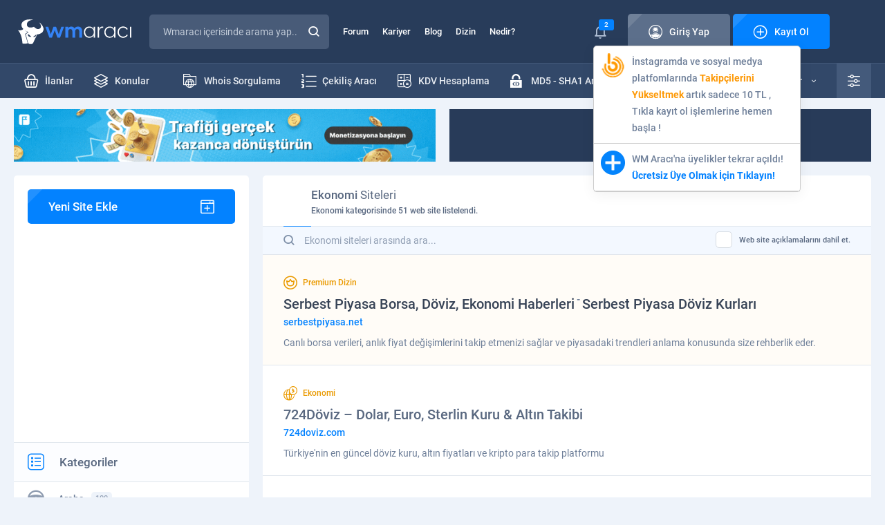

--- FILE ---
content_type: text/html; charset=UTF-8
request_url: https://wmaraci.com/dizin/ekonomi
body_size: 13164
content:
<!DOCTYPE html>
<html lang="tr" itemscope="" itemtype="https://schema.org/Organization">
<head>
    <meta charset="utf-8">
        <title>Ekonomi Siteleri | WM Aracı</title>
    <meta name="viewport" content="width=device-width, initial-scale=1, shrink-to-fit=no">
    <meta name="theme-color" content="#19283f">
    <link rel="stylesheet" href="/assets/icon/style.css?11" />
    <link rel="stylesheet" href="/assets/css/base.min.css?11" />
    <link rel="stylesheet" href="/assets/css/wma.css?11" />
    <link rel="icon" type="image/x-icon" href="/assets/img/favicon.ico" />
    <style>
    body * {
      transition-duration: 0 !important;
    }
        #latest-searchs {
      display: none;
      position: absolute;
      background: #fff;
      width: 300px;
      margin-top: -1px;
    }
    #latest-searchs li {
      padding: 10px 25px;
      border-bottom: 1px solid #eee;
    }
    #latest-searchs li:hover,
    #latest-searchs li.selected {
      background: #F7FAFF;
    }
    .darks.dark #latest-searchs {
      background: #485b78;
    }
    .darks.dark #latest-searchs li {
      border-color: #2e415d;
      color: #c2cbd8;
    }
    .darks.dark #latest-searchs li:hover,
    .darks.dark #latest-searchs li.selected {
      background: #273550;
    }
    .ads-container {
      margin-top: 10px;
      margin-bottom:-20px;
    }
    .login i,
    .login span {
      z-index: 9 !important;
    }
    .ql-editor {
      min-height: 250px;
      background: #fff;
    }
    .ql-align-center {
        text-align: center;
    }
    .ql-align-right {
        text-align: right;
    }
    .ql-align-justify {
        text-align: justify;
    }
    .darks.dark .ql-editor,
    .darks.dark .ql-picker-options {
      background: #1F2D45;
      color: #fff;
    }
    .darks.dark .ql-editor::placeholder {
      color: #fff;
      opacity: 1;
    }
    .darks.dark .ql-editor.ql-blank::before {
      color: #fff;
    }
    .darks.dark .ql-container.ql-snow,
    .darks.dark .ql-toolbar.ql-snow {
      background: #1F2D45;
      border: 1px solid #2E415E;
      color: #fff;
    }
    .darks.dark .ql-snow .ql-stroke {
      stroke: #fff;
    }
    .darks.dark .ql-snow .ql-fill, .ql-snow .ql-stroke.ql-fill {
      fill: #fff;
    }
    .darks.dark .ql-snow .ql-picker {
      color: #fff !important;
    }
    .darks.dark #tool #results {
      background: #1F2D45;
      border: 1px solid #374A67;
    }
    .ql-toolbar {
      width: 100%;
      white-space: nowrap;
    }
    .ql-toolbar .ql-formats:first-child {
      display: none;
    }
    select {
      -webkit-appearance: none;
      appearance: none;
    }
    .select-wrapper:after {
      content: "▼";
      color: #ccc;
      margin-left: -30px;
    }
    #fixMessages > div > div .c li {
      word-break: break-word;
    }
    #fixMessages > div > div .c ul li > div img {
      border-radius: 5px;
    }
    #backToTopBtn {
      position: fixed;
      bottom: 20px;
      right: 10px;
      height: 40px;
      width: 40px;
      display: none;
      place-items: center;
      border-radius: 50%;
      box-shadow: 0 0 10px rgba(0, 0, 0, 0.2);
      cursor: pointer;
      z-index: 9999;
    }
    #backToTopBtn-value {
      display: block;
      height: calc(100% - 5px);
      width: calc(100% - 5px);
      background-color: #101B2C;
      border-radius: 50%;
      display: grid;
      place-items: center;
      font-size: 15px;
      color: #fff;
    }
    @media (min-width: 767px) {
      .hideDesktop {
        display: none;
      }
    }
    @media (min-width: 1000px) {
      .toggle-user-modal {
        max-width: 400px !important;
      }
    }
    @media (max-width: 767px) {
      .toggle-user-modal {
        overflow: hidden !important;
      }
      .toggle-user-modal .more {
        margin-right: 10px;
      }
      body {
        overflow-x: hidden;
      }
      .hideMobile {
        display: none;
      }
      .ql-toolbar {
          width: 100%;
          white-space: normal;
      }
      .ql-toolbar:not(.hidden_menus) > span:nth-last-child(-n+8) {
        display: none;
      }
      .ql-toolbar:not(.hidden_menus) .octicon-chevron-up {
        display: none;
      }
      .ql-toolbar .ql-formats:first-child {
        display: inline-block;
      }
      .ql-toolbar.ql-snow .ql-formats {
        margin-right: 3px !important;
      }
      #profile .content div.page {
        order: 1;
        margin-bottom: 1rem;
      }
      #profile .content div.left {
        display: none;
      }
      .modal-footer .action-buttons {
        display: block !important;
      }
      .modal-footer .action-buttons .btn2 {
        margin-bottom: 1rem;
      }
      #forum {
        margin-top: 2rem; 
      }
      .blogItem > div ul li:first-child {
        display: none;
      }
      footer .bottom .row ul {
          text-align: center;
      }
      #backToTopBtn {
          bottom: 80px;
      }
    }
    .mention {
      border-bottom: 1px dotted;
      border-color: inherit;
      color: #3483f7;
      font-weight: bold;
			  --c: #3483f7; /* the color */
			  --s: .15em;
			  line-height:1.1em;
			  padding-bottom: calc(2.1*var(--s));
			  background: 
				conic-gradient(from 135deg at top,var(--c) 90deg,#0000 0) 
				  left 0 bottom var(--s)/calc(2*var(--s)) var(--s) repeat-x,
				conic-gradient(from -45deg at bottom,var(--c) 90deg,#0000 0) 
				  left var(--s) bottom 0/calc(2*var(--s)) var(--s) repeat-x;
			  -webkit-mask:
				linear-gradient(#000 0 0) content-box,
				linear-gradient(#000 0 0) 0/var(--_p,0%) padding-box no-repeat;
			  transition: .5s;
    }
	.mention:hover {
			  --_p: 100%;
			  color: 3483f7;
	}
    #profile .top .t {
      background: #EEF3FA;
    }
    .darks.dark #profile .top .t {
      background: #101B2C;
    }
    .thread-highlight, .post-deleted, .thread-deleted {
      background: #FFFDE7 !important;
    }
    .thread-deleted .h a{
      text-decoration: line-through !important;
    }
    .quote {
        position: relative;
        margin-bottom: 10px;
        background: #FCFDFF;
        border: 1px solid #D5DBE2;
        border-radius: 5px;
        padding: 12px 75px 12px 20px;
        margin: 0;
    }
    .quote .author a {
        color: #6E7F99;
    }
    .quote .author:before {
        font-family: 'icomoon' !important;
        content: '\e909';
        font-size: 10px;
        color: #EA9A00;
        margin-right: 10px;
    }
    .quote .author strong {
        color: #0382FF;
        font-weight: normal;
    }
    .darks.dark .quote {
        background: #203049;
        border-color: #2E415D;
        color: #D1D9E4;
    }
    .darks.dark .note-editable {
        color: #fff !important;
    }

    .dark #widget .wlist li {
        border-color: #23334C;
    }

    .dark #widget .wlist li:nth-child(2n) {
      background: #18263A;
    }

    .dark #widget .wlist {
        background: #1B293F;
    }

    .widget {
      background: #fff;
      border-radius: 5px;
      margin: 1rem 0;
      padding: 1rem;
    }
    
    .form-group select {
      width: 100%;
      padding: 35px 15px 10px 26px;
      border: none;
      background: none;
      position: relative;
      display: block;
      z-index: 2;
      font-size: 14px;
      color: #596880;
      line-height: 24px;
    }

    .spinner-border {
      display: inline-block;
      width: 2rem;
      height: 2rem;
      vertical-align: text-bottom;
      border: .25em solid currentColor;
          border-right-color: currentcolor;
      border-right-color: transparent;
      border-radius: 50%;
      -webkit-animation: spinner-border .75s linear infinite;
      animation: spinner-border .75s linear infinite;
    }

    .spinner-border-sm {
      width: 1rem;
      height: 1rem;
      border-width: .2em;
    }

    #profile .content .page .tradingStatus table tbody tr td:first-child {
      padding: 0 !important;
    }

    .notificationBox > div > ul li:first-child:last-child {
      text-align: left !important;
    }
    .modal-footer .action-buttons {
      display:flex;
      justify-content:center;
      gap:1rem;
      margin:1rem 0;
    }

    .modal-footer .action-buttons .btn2 {
      width: 100%;
    }

    .visitor-notifications .vn a span {
      position: relative !important;
    }

    .visitor-notifications .vn a img {
      width: 35px;
    }

    .popup-conversation-holder .b {
      position: relative;
    }

    .drag-area, .is-uploading {
      display: none !important;
      position: absolute;
      bottom: 0;
      width: 100%;
      height: 100%;
      background: #121a1f;
      z-index: 99;
      justify-content: center !important;
      align-items: center !important;
      font-size: 28px;
    }
    .drag-area.visible, .is-uploading.visible {
      display: flex !important;
    }
    .notificationBox .vn-image {
      position: relative;
    }
    .notificationBox .vn-image img {
      border-radius: 5px;
    }
    .notificationBox .vn-image .label {
      position: absolute;
      right: -10px;
      top: -3px;
      font-size: 11px;
    }
    body.openFooterMenu {
      padding-bottom: 69px;
    }
    @media (min-width: 767px) {
      body.openFooterMenu {
        padding-bottom: 0 !important;
      }
    }

    @keyframes spinner-border {
      100% {
          -webkit-transform: rotate(360deg);
          transform: rotate(360deg);
      }
    }
    .mcu-toast-close {
      font-size: 10px;
      color: #BCC3CD;
    }
    .conv-post a {
      border-bottom: 1px dotted;
    }
    .sponsor-thread-title {
      display:-webkit-box !important;
      -webkit-line-clamp:2;
      -webkit-box-orient:vertical;
      overflow:hidden;
    }
    .ad-thread::before {
      content: "Sponsor: ";
      font-weight: bold;
      color: red;
    }
    /*
    .post-content p img {
      display: block;
    }
    */
    </style>
    <link rel="stylesheet" href="/assets/css/directory.css?11" /> 
    <script>
    var wm = {
      apiUrl: 'https://wmaraci.com/api',
      user: {
        userid: 0,
        usergroupid: 1,
        username: '',
        darkMode: '0',
        avatar: '/assets/img/avatar.jpg'
      },
    };
    </script>
</head>
<body class="darks openFooterMenu">
          
      <div class="page">
<header>
  <div class="top">
    <div class="container">
      <div class="row">
        <div class="logo">
          <a href="/"><img src="/assets/img/logo.svg" width="176" height="36" alt="wmaraci"></a>
        </div>
        <div class="search">
          <form action="/arama" id="header-search-form" method="get" autocomplete="off" onsubmit="if(document.querySelector('#txtSearch').value.trim().length === 0) return false">
            <input type="text" id="txtSearch" name="q" placeholder="Wmaracı içerisinde arama yap..." autocomplete="new-password">
                        <input type="hidden" name="t" value="dizin" />
                                    <button class="icon-magnifying-glass"></button>
            <label for="txtSearch" class="icon-magnifying-glass"></label>
          </form>
                  </div>
        <ul class="menu">
          <li><a href="/forum">Forum</a></li>
          <li><a href="/kariyer">Kariyer</a></li>
          <li><a href="/blog">Blog</a></li>
          <li><a href="/dizin">Dizin</a></li>
          <li><a href="/nedir">Nedir?</a></li>
        </ul>
        

<div class="login">
        <div class="notice">
      <i class="icon-bell"></i>
              <span class="label">2</span>
            <div class="visitor-notifications">
                  <div class="vn" data-id="189"><a target="_blank" href="https://wmaraci.com/w/takipcinizbizden" class="vn-container">
  <div class="vn-image">
    <img src="https://cdn.wmaraci.com/img/takipcinizbizden.png" alt="paneliniz">
  </div>
  <div class="vn-content"> İnstagramda ve sosyal medya platfomlarında <b style="color:#FD9804">Takipçilerini Yükseltmek</b> artık sadece 10 TL  , Tıkla kayıt ol işlemlerine hemen başla !</div>
</a></div>
                  <div class="vn" data-id="29"><a href="https://wmaraci.com/kayit" class="vn-container">
  <div class="vn-image">
    <img src="https://wmaraci.com/images/kayit.svg" alt="wmaraci">
  </div>
  <div class="vn-content"> WM Aracı'na üyelikler tekrar açıldı! <b style="color:#0382FF">Ücretsiz Üye Olmak İçin Tıklayın!</b></div>
</a></div>
              </div>
    </div>
    <a class="btn btn-grey" href="#" data-pop-open="#popLogin">
  <span class="icon"><i class="icon-account"></i>Giriş Yap</span>
  </a>
  <a class="btn" href="/kayit">
  <span class="icon"><i class="icon-plus-sign"></i>Kayıt Ol</span>
  </a>
</div>

<style>
.login .notice .visitor-notifications {
  display: none;
}
.login .notice:hover .visitor-notifications {
  display: block;
}
.visitor-notifications {
  position:absolute;
  width:300px;
  margin-top:10px;
  background:#fff;
  z-index:1;
  border:1px solid #ccc;
  border-radius: 5px;
  box-shadow: 0 4px 20px rgba(0,0,0,0.06);
}
.visitor-notifications .vn {
  padding:10px;
  color: #6E7F99;
  font-weight: 500;
  font-size: 14px;
  line-height: 24px;
  border-bottom: 1px solid #ccc;
}
.darks.dark .visitor-notifications {
  background: #1E2F48;
  border-color: #283C5A;
}
.darks.dark .visitor-notifications .vn {
  border-color: #23334D;
}
</style>
      </div>
    </div>
  </div>
  <div class="bottom">
    <div class="container">
      <div class="row">
        <ul class="menu">
          <li><a href="/yeni-ilanlar"><span><i class="icon-shopping-basket"></i>İlanlar</span></a></li>
          <li><a href="/yeni-konular"><span><i class="icon-layers"></i>Konular</span></a></li>
          <li style="float: right"><a href="/onek-sonek-ekleme"><span><i class="icon-txt-file"></i>Önek - Sonek</span></a></li>
          <li style="float: right"><a href="/md5-sha1-sifre-olusturucu"><span><i class="icon-padlock-html"></i>MD5 - SHA1 Aracı</span></a></li>
          <li style="float: right"><a href="/kdv-hesaplama"><span><i class="icon-calculator"></i>KDV Hesaplama</span></a></li>
          <li style="float: right"><a href="/cekilis-araci"><span><i class="icon-number-list"></i>Çekiliş Aracı</span></a></li>
          <li style="float: right"><a href="/whois"><span><i class="icon-folder-internet"></i>Whois Sorgulama</span></a></li>
        </ul>
        <div class="right">
          <div class="vehicles">
            <a href="/araclar">
            <i class="icon-support"></i>
            Tüm Araçlar
            <span class="icon-down-arrow"></span>
            </a>
            <ul>
                        <li>
                           <a href="/ip-class-sorgulama">
                              <i class="icon-abc-block" style="color:#0382FF"></i>
                              <strong>IP Class Sorgulama</strong>
                              Siteleri a, b ve c ip class'larına göre ayırın.
                           </a>
                        </li>
                        <li>
                           <a href="/link-cikartici">
                              <i class="icon-backlink" style="color: #3DA6A6"></i>
                              <strong>Link Çıkartıcı</strong>
                              Sitenizdeki linkleri çıkartın.
                           </a>
                        </li>
                        <li>
                           <a href="/guclu-sifre-olusturmaguclu-sifre-olusturma">
                              <i class="icon-padlock-check" style="color: #7190FF"></i>
                              <strong>Güçlü Şifre Oluşturma</strong>
                              Bu araç ile çok güçlü şifreler oluşturabilirsiniz.
                           </a>
                        </li>
                        <li>
                           <a href="/araclar">
							  <i class="icon-tool" style="color: #0382FF"></i>
                              <strong>TÜM ARAÇLARIMIZ</strong>
                           </a>
                        </li>
            </ul>
          </div>	
          <div class="settings">
            <a href="#" class="icon-equalizer"></a>
            <ul>
              <li>
                <i class="icon-setting"></i>
                <span>Tema Seçeneği</span>
                <div>
                  <div class="switch switch-grey">
                    <input type="checkbox" id="switchThema" >
                    <label for="switchThema"><i class="icon-sun"></i><i class="icon-moon"></i></label>
                  </div>
                </div>
              </li>
              <li>
                <i class="icon-sound"></i>
                <span>Site Sesleri</span>
                <div>
                  <div class="switch switch-grey">
                    <input type="checkbox" id="switchMute" class="toggle-user-permission" data-permission="permissionSound" >
                    <label for="switchMute"><i class="icon-mute"></i><i class="icon-volume"></i></label>
                  </div>
                </div>
              </li>
              <li>
                <i class="icon-bell"></i>
                <span>Bildirimler</span>
                <div>
                  <div class="switch">
                    <input type="checkbox" id="switchNotice" class="toggle-user-permission" data-permission="permissionNotification" >
                    <label for="switchNotice"></label>
                  </div>
                </div>
              </li>
              <li>
                <i class="icon-pm2"></i>
                <span>Özel Mesaj Al</span>
                <div>
                  <div class="switch">
                    <input type="checkbox" id="switchPrivateMessage" class="toggle-user-permission" data-permission="permissionPm" >
                    <label for="switchPrivateMessage"></label>
                  </div>
                </div>
              </li>
            </ul>
          </div>
        </div>
      </div>
    </div>
  </div>
              <div class="mobile container">
    <div class="row">
      <button class="icon-list"></button>
      <div class="logo">
                                                <a href="/"><img src="/assets/img/logo.svg" width="176" height="36" alt="wmaraci"></a>
                         </div>
      <ul>
        <li class="notification-holder">
          <a href="#"><i class="icon-bell"></i><span class="label notification-count">2</span></a>
          <div class="notificationBox">
            <div>
              <div class="t">
                <strong><i class="icon-bell"></i>Bildirimleriniz</strong>
                <div><a href="#" class="markAllNotificationsAsRead">Tüm Bildirimleri Okundu Say</a></div>
              </div>
              <ul>
                                                <li class="vn" data-id="189"><a target="_blank" href="https://wmaraci.com/w/takipcinizbizden" class="vn-container">
  <div class="vn-image">
    <img src="https://cdn.wmaraci.com/img/takipcinizbizden.png" alt="paneliniz">
  </div>
  <div class="vn-content"> İnstagramda ve sosyal medya platfomlarında <b style="color:#FD9804">Takipçilerini Yükseltmek</b> artık sadece 10 TL  , Tıkla kayıt ol işlemlerine hemen başla !</div>
</a></li>
                                  <li class="vn" data-id="29"><a href="https://wmaraci.com/kayit" class="vn-container">
  <div class="vn-image">
    <img src="https://wmaraci.com/images/kayit.svg" alt="wmaraci">
  </div>
  <div class="vn-content"> WM Aracı'na üyelikler tekrar açıldı! <b style="color:#0382FF">Ücretsiz Üye Olmak İçin Tıklayın!</b></div>
</a></li>
                                            </ul>
              <a href="/bildirimler">Tüm Bildirimleriniz</a>
            </div>
          </div>
        </li>
        <li><a href="/arama" onclick="location.href = '/arama'"><i class="icon-magnifying-glass"></i></a></li>
      </ul>
    </div>
  </div>
</header>

            <div class="container ads-container">
        <div class="row row-ads wmads1">
                      <div data-order="0" class="col  hideDesktop"><a title="sol" href="https://hilltopads.com/tr/publishers/monetize-website?utm_source=promo&utm_medium=banner&utm_campaign=wmaraci" target="_blank"><img alt="hilltopads" src="https://cdn.wmaraci.com/img/hilltopads.gif"></a></div>
                      <div data-order="0" class="col hideMobile "><a title="sol" href="https://hilltopads.com/tr/publishers/monetize-website?utm_source=promo&utm_medium=banner&utm_campaign=wmaraci" target="_blank"><img alt="hilltopads" src="https://cdn.wmaraci.com/img/hilltopads.gif"></a></div>
                      <div data-order="2" class="col hideMobile "><a title="sağ" href="https://wmaraci.com/reklam" target="_blank"><img alt="wmaraci reklam" src="https://cdn.wmaraci.com/img/wmreklam.jpg"></a></div>
                  </div>
      </div>
          <div id="directory" class="container">
    <div class="row">
        <div class="left">
    <div>
        <div class="top">
            <a href="/dizin/yeni-site-ekle" class="btn"><span class="icon reverse"><i class="icon-add-window"></i>Yeni Site Ekle</span></a>
                    </div>
                                                        <div style="margin-bottom: 1rem"><center><script async src="https://pagead2.googlesyndication.com/pagead/js/adsbygoogle.js?client=ca-pub-9798355913043752"
     crossorigin="anonymous"></script>
<!-- Sidebar -->
<ins class="adsbygoogle"
     style="display:block"
     data-ad-client="ca-pub-9798355913043752"
     data-ad-slot="8941968711"
     data-ad-format="auto"
     data-full-width-responsive="true"></ins>
<script>
     (adsbygoogle = window.adsbygoogle || []).push({});
</script></center></div>
                                <h1><i class="icon-list2"></i>Kategoriler</h1>
        <div class="h toggle-mobile-menu">
            <i class="icon-list2"></i>
            <h1>Kategoriye Göre Listele<strong>Tüm Dizin Kategorileri</strong></h1>
            <b class="icon-down-arrow"></b>
        </div>
        <ul class="mobile-menu">
                        <li class="directory-category ">
                <a href="/dizin/araba">
                    <i class="icon-steering-wheel"></i>
                    <strong>Araba</strong>
                    <span>100</span>
                    <b class="icon-caret-down"></b>
                </a>
                                <ol>
                                            <li><a href="/dizin/arac-kiralama"><strong>Araç Kiralama</strong><span>42</span></a></li>
                                    </ol>
                            </li>
                        <li class="directory-category ">
                <a href="/dizin/bilgisayar">
                    <i class="icon-monitor"></i>
                    <strong>Bilgisayar</strong>
                    <span>50</span>
                    <b class="icon-caret-down"></b>
                </a>
                                <ol>
                                            <li><a href="/dizin/guvenlik"><strong>Güvenlik</strong><span>24</span></a></li>
                                    </ol>
                            </li>
                        <li class="directory-category ">
                <a href="/dizin/blog">
                    <i class="icon-pen"></i>
                    <strong>Blog</strong>
                    <span>305</span>
                    
                </a>
                            </li>
                        <li class="directory-category ">
                <a href="/dizin/chat">
                    <i class="icon-chat2"></i>
                    <strong>Chat</strong>
                    <span>71</span>
                    
                </a>
                            </li>
                        <li class="directory-category ">
                <a href="/dizin/cicekci">
                    <i class="icon-flower"></i>
                    <strong>Çiçekçi</strong>
                    <span>13</span>
                    
                </a>
                            </li>
                        <li class="directory-category ">
                <a href="/dizin/danismanlik">
                    <i class="icon-consulting"></i>
                    <strong>Danışmanlık</strong>
                    <span>66</span>
                    <b class="icon-caret-down"></b>
                </a>
                                <ol>
                                            <li><a href="/dizin/medyum"><strong>Medyum</strong><span>3</span></a></li>
                                    </ol>
                            </li>
                        <li class="directory-category ">
                <a href="/dizin/dini">
                    <i class="icon-islam"></i>
                    <strong>Dini</strong>
                    <span>13</span>
                    <b class="icon-caret-down"></b>
                </a>
                                <ol>
                                            <li><a href="/dizin/islam"><strong>İslam</strong><span>4</span></a></li>
                                    </ol>
                            </li>
                        <li class="directory-category ">
                <a href="/dizin/dizi-film">
                    <i class="icon-film"></i>
                    <strong>Dizi - Film</strong>
                    <span>43</span>
                    
                </a>
                            </li>
                        <li class="directory-category ">
                <a href="/dizin/doktor">
                    <i class="icon-cardiology"></i>
                    <strong>Doktor</strong>
                    <span>23</span>
                    
                </a>
                            </li>
                        <li class="directory-category ">
                <a href="/dizin/domain">
                    <i class="icon-click"></i>
                    <strong>Domain</strong>
                    <span>3</span>
                    
                </a>
                            </li>
                        <li class="directory-category ">
                <a href="/dizin/eticaret">
                    <i class="icon-shopping-basket"></i>
                    <strong>E-Ticaret</strong>
                    <span>112</span>
                    
                </a>
                            </li>
                        <li class="directory-category ">
                <a href="/dizin/egitim">
                    <i class="icon-mortarboard"></i>
                    <strong>Eğitim</strong>
                    <span>140</span>
                    
                </a>
                            </li>
                        <li class="directory-category ">
                <a href="/dizin/eglence">
                    <i class="icon-party"></i>
                    <strong>Eğlence</strong>
                    <span>38</span>
                    <b class="icon-caret-down"></b>
                </a>
                                <ol>
                                            <li><a href="/dizin/muzik"><strong>Müzik</strong><span>11</span></a></li>
                                    </ol>
                            </li>
                        <li class="directory-category ">
                <a href="/dizin/ekonomi">
                    <i class="icon-global-economy"></i>
                    <strong>Ekonomi</strong>
                    <span>51</span>
                    <b class="icon-caret-down"></b>
                </a>
                                <ol>
                                            <li><a href="/dizin/coin"><strong>Coin</strong><span>16</span></a></li>
                                    </ol>
                            </li>
                        <li class="directory-category ">
                <a href="/dizin/elektronik">
                    <i class="icon-flash2"></i>
                    <strong>Elektronik</strong>
                    <span>34</span>
                    
                </a>
                            </li>
                        <li class="directory-category ">
                <a href="/dizin/emlak">
                    <i class="icon-flats"></i>
                    <strong>Emlak</strong>
                    <span>42</span>
                    
                </a>
                            </li>
                        <li class="directory-category ">
                <a href="/dizin/evcil-hayvan">
                    <i class="icon-cocker-spaniel"></i>
                    <strong>Evcil Hayvan</strong>
                    <span>20</span>
                    <b class="icon-caret-down"></b>
                </a>
                                <ol>
                                            <li><a href="/dizin/pet-shop"><strong>Pet Shop</strong><span>5</span></a></li>
                                            <li><a href="/dizin/veteriner"><strong>Veteriner</strong><span>4</span></a></li>
                                    </ol>
                            </li>
                        <li class="directory-category ">
                <a href="/dizin/firma-rehberi">
                    <i class="icon-hand-bag"></i>
                    <strong>Firma Rehberi</strong>
                    <span>37</span>
                    
                </a>
                            </li>
                        <li class="directory-category ">
                <a href="/dizin/forum">
                    <i class="icon-discussion"></i>
                    <strong>Forum</strong>
                    <span>29</span>
                    
                </a>
                            </li>
                        <li class="directory-category ">
                <a href="/dizin/fotografcilik">
                    <i class="icon-camera"></i>
                    <strong>Fotoğrafçılık</strong>
                    <span>9</span>
                    
                </a>
                            </li>
                        <li class="directory-category ">
                <a href="/dizin/gida">
                    <i class="icon-restaurant"></i>
                    <strong>Gıda</strong>
                    <span>27</span>
                    
                </a>
                            </li>
                        <li class="directory-category ">
                <a href="/dizin/grafik-tasarim">
                    <i class="icon-pen-tool"></i>
                    <strong>Grafik Tasarım</strong>
                    <span>8</span>
                    
                </a>
                            </li>
                        <li class="directory-category ">
                <a href="/dizin/haber">
                    <i class="icon-newspaper"></i>
                    <strong>Haber</strong>
                    <span>127</span>
                    
                </a>
                            </li>
                        <li class="directory-category ">
                <a href="/dizin/hayvancilik">
                    <i class="icon-cow"></i>
                    <strong>Hayvancılık</strong>
                    <span>2</span>
                    
                </a>
                            </li>
                        <li class="directory-category ">
                <a href="/dizin/hizmet">
                    <i class="icon-document"></i>
                    <strong>Hizmet</strong>
                    <span>114</span>
                    <b class="icon-caret-down"></b>
                </a>
                                <ol>
                                            <li><a href="/dizin/hali-yikama"><strong>Halı Yıkama</strong><span>20</span></a></li>
                                            <li><a href="/dizin/ilaclama"><strong>İlaçlama</strong><span>10</span></a></li>
                                            <li><a href="/dizin/is-guvenligi"><strong>İş Güvenliği</strong><span>7</span></a></li>
                                            <li><a href="/dizin/toner-dolumu"><strong>Toner Dolumu</strong><span>1</span></a></li>
                                    </ol>
                            </li>
                        <li class="directory-category ">
                <a href="/dizin/hobi">
                    <i class="icon-puzzle"></i>
                    <strong>Hobi</strong>
                    <span>10</span>
                    
                </a>
                            </li>
                        <li class="directory-category ">
                <a href="/dizin/hosting">
                    <i class="icon-server2"></i>
                    <strong>Hosting</strong>
                    <span>55</span>
                    
                </a>
                            </li>
                        <li class="directory-category ">
                <a href="/dizin/hukuk">
                    <i class="icon-balance"></i>
                    <strong>Hukuk</strong>
                    <span>47</span>
                    
                </a>
                            </li>
                        <li class="directory-category none toggle-categories">
                <a href="/dizin/ilan">
                    <i class="icon-list2"></i>
                    <strong>İlan</strong>
                    <span>24</span>
                    
                </a>
                            </li>
                        <li class="directory-category none toggle-categories">
                <a href="/dizin/indirme">
                    <i class="icon-down-arrow"></i>
                    <strong>İndirme</strong>
                    <span>12</span>
                    <b class="icon-caret-down"></b>
                </a>
                                <ol>
                                            <li><a href="/dizin/torrent"><strong>Torrent</strong><span>0</span></a></li>
                                    </ol>
                            </li>
                        <li class="directory-category none toggle-categories">
                <a href="/dizin/insaat">
                    <i class="icon-tool"></i>
                    <strong>İnşaat</strong>
                    <span>94</span>
                    
                </a>
                            </li>
                        <li class="directory-category none toggle-categories">
                <a href="/dizin/internet">
                    <i class="icon-internet"></i>
                    <strong>İnternet</strong>
                    <span>11</span>
                    <b class="icon-caret-down"></b>
                </a>
                                <ol>
                                            <li><a href="/dizin/internetten-para-kazanma"><strong>İnternetten Para Kazanma</strong><span>8</span></a></li>
                                    </ol>
                            </li>
                        <li class="directory-category none toggle-categories">
                <a href="/dizin/kadin">
                    <i class="icon-account-2"></i>
                    <strong>Kadın</strong>
                    <span>24</span>
                    
                </a>
                            </li>
                        <li class="directory-category none toggle-categories">
                <a href="/dizin/kirtasiye">
                    <i class=" icon-vector-graphic"></i>
                    <strong>Kırtasiye</strong>
                    <span>5</span>
                    
                </a>
                            </li>
                        <li class="directory-category none toggle-categories">
                <a href="/dizin/kitap">
                    <i class="icon-newspaper"></i>
                    <strong>Kitap</strong>
                    <span>12</span>
                    
                </a>
                            </li>
                        <li class="directory-category none toggle-categories">
                <a href="/dizin/kombi">
                    <i class="icon-stock"></i>
                    <strong>Kombi</strong>
                    <span>32</span>
                    
                </a>
                            </li>
                        <li class="directory-category none toggle-categories">
                <a href="/dizin/konaklama">
                    <i class="icon-home"></i>
                    <strong>Konaklama</strong>
                    <span>24</span>
                    
                </a>
                            </li>
                        <li class="directory-category none toggle-categories">
                <a href="/dizin/kozmetik">
                    <i class="icon-eye2"></i>
                    <strong>Kozmetik</strong>
                    <span>18</span>
                    
                </a>
                            </li>
                        <li class="directory-category none toggle-categories">
                <a href="/dizin/kuafor">
                    <i class="icon-sun"></i>
                    <strong>Kuaför</strong>
                    <span>8</span>
                    
                </a>
                            </li>
                        <li class="directory-category none toggle-categories">
                <a href="/dizin/mali-musavir">
                    <i class="icon-money"></i>
                    <strong>Mali Müşavir</strong>
                    <span>3</span>
                    
                </a>
                            </li>
                        <li class="directory-category none toggle-categories">
                <a href="/dizin/matbaa">
                    <i class="icon-text"></i>
                    <strong>Matbaa</strong>
                    <span>33</span>
                    
                </a>
                            </li>
                        <li class="directory-category none toggle-categories">
                <a href="/dizin/mimarlik">
                    <i class="icon-vector-graphic"></i>
                    <strong>Mimarlık</strong>
                    <span>18</span>
                    
                </a>
                            </li>
                        <li class="directory-category none toggle-categories">
                <a href="/dizin/mobilya-dekorasyon">
                    <i class="icon-abc-block"></i>
                    <strong>Mobilya - Dekorasyon</strong>
                    <span>67</span>
                    
                </a>
                            </li>
                        <li class="directory-category none toggle-categories">
                <a href="/dizin/moda">
                    <i class="icon-confetti"></i>
                    <strong>Moda</strong>
                    <span>12</span>
                    
                </a>
                            </li>
                        <li class="directory-category none toggle-categories">
                <a href="/dizin/nakliyat">
                    <i class="icon-steering-wheel"></i>
                    <strong>Nakliyat</strong>
                    <span>121</span>
                    
                </a>
                            </li>
                        <li class="directory-category none toggle-categories">
                <a href="/dizin/odeme-sistemleri">
                    <i class="icon-wallet"></i>
                    <strong>Ödeme Sistemleri</strong>
                    <span>4</span>
                    
                </a>
                            </li>
                        <li class="directory-category none toggle-categories">
                <a href="/dizin/online-araclar">
                    <i class="icon-tool"></i>
                    <strong>Online Araçlar</strong>
                    <span>56</span>
                    <b class="icon-caret-down"></b>
                </a>
                                <ol>
                                            <li><a href="/dizin/link-kisaltma"><strong>Link Kısaltma</strong><span>2</span></a></li>
                                            <li><a href="/dizin/takipci-ve-begeni-araclari"><strong>Takipçi ve Beğeni Araçları</strong><span>17</span></a></li>
                                    </ol>
                            </li>
                        <li class="directory-category none toggle-categories">
                <a href="/dizin/otomasyon">
                    <i class="icon-technology"></i>
                    <strong>Otomasyon</strong>
                    <span>34</span>
                    <b class="icon-caret-down"></b>
                </a>
                                <ol>
                                            <li><a href="/dizin/kapi-sistemleri"><strong>Kapı Sistemleri</strong><span>20</span></a></li>
                                    </ol>
                            </li>
                        <li class="directory-category none toggle-categories">
                <a href="/dizin/oyun">
                    <i class="icon-bluray"></i>
                    <strong>Oyun</strong>
                    <span>56</span>
                    <b class="icon-caret-down"></b>
                </a>
                                <ol>
                                            <li><a href="/dizin/mobil-oyun"><strong>Mobil Oyun</strong><span>0</span></a></li>
                                    </ol>
                            </li>
                        <li class="directory-category none toggle-categories">
                <a href="/dizin/promosyon">
                    <i class="icon-happy"></i>
                    <strong>Promosyon</strong>
                    <span>14</span>
                    
                </a>
                            </li>
                        <li class="directory-category none toggle-categories">
                <a href="/dizin/reklam">
                    <i class="icon-billboard"></i>
                    <strong>Reklam</strong>
                    <span>50</span>
                    
                </a>
                            </li>
                        <li class="directory-category none toggle-categories">
                <a href="/dizin/saglik">
                    <i class="icon-heart"></i>
                    <strong>Sağlık</strong>
                    <span>121</span>
                    
                </a>
                            </li>
                        <li class="directory-category none toggle-categories">
                <a href="/dizin/sanayi">
                    <i class="icon-office-building"></i>
                    <strong>Sanayi</strong>
                    <span>181</span>
                    
                </a>
                            </li>
                        <li class="directory-category none toggle-categories">
                <a href="/dizin/seo">
                    <i class="icon-seo"></i>
                    <strong>SEO</strong>
                    <span>66</span>
                    
                </a>
                            </li>
                        <li class="directory-category none toggle-categories">
                <a href="/dizin/sms-servisleri">
                    <i class="icon-sms"></i>
                    <strong>SMS Servisleri</strong>
                    <span>22</span>
                    <b class="icon-caret-down"></b>
                </a>
                                <ol>
                                            <li><a href="/dizin/toplu-sms"><strong>Toplu SMS</strong><span>6</span></a></li>
                                    </ol>
                            </li>
                        <li class="directory-category none toggle-categories">
                <a href="/dizin/sosyal-medya">
                    <i class="icon-social-networks"></i>
                    <strong>Sosyal Medya</strong>
                    <span>66</span>
                    <b class="icon-caret-down"></b>
                </a>
                                <ol>
                                            <li><a href="/dizin/facebook-hizmetleri"><strong>Facebook Hizmetleri</strong><span>1</span></a></li>
                                            <li><a href="/dizin/instagram-hizmetleri"><strong>Instagram Hizmetleri</strong><span>18</span></a></li>
                                            <li><a href="/dizin/twitter-hizmetleri"><strong>Twitter Hizmetleri</strong><span>1</span></a></li>
                                            <li><a href="/dizin/youtube-hizmetleri"><strong>YouTube Hizmetleri</strong><span>2</span></a></li>
                                    </ol>
                            </li>
                        <li class="directory-category none toggle-categories">
                <a href="/dizin/sozluk">
                    <i class="icon-file-layer"></i>
                    <strong>Sözlük</strong>
                    <span>14</span>
                    
                </a>
                            </li>
                        <li class="directory-category none toggle-categories">
                <a href="/dizin/spor">
                    <i class="icon-running"></i>
                    <strong>Spor</strong>
                    <span>39</span>
                    
                </a>
                            </li>
                        <li class="directory-category none toggle-categories">
                <a href="/dizin/taki">
                    <i class="icon-eye2"></i>
                    <strong>Takı</strong>
                    <span>5</span>
                    
                </a>
                            </li>
                        <li class="directory-category none toggle-categories">
                <a href="/dizin/tarim">
                    <i class="icon-flower"></i>
                    <strong>Tarım</strong>
                    <span>16</span>
                    
                </a>
                            </li>
                        <li class="directory-category none toggle-categories">
                <a href="/dizin/tasimacilik">
                    <i class="icon-shuttle"></i>
                    <strong>Taşımacılık</strong>
                    <span>37</span>
                    
                </a>
                            </li>
                        <li class="directory-category none toggle-categories">
                <a href="/dizin/teknik-servis">
                    <i class="icon-tool"></i>
                    <strong>Teknik Servis</strong>
                    <span>54</span>
                    
                </a>
                            </li>
                        <li class="directory-category none toggle-categories">
                <a href="/dizin/tekstil">
                    <i class="icon-shopping-bag"></i>
                    <strong>Tekstil</strong>
                    <span>62</span>
                    
                </a>
                            </li>
                        <li class="directory-category none toggle-categories">
                <a href="/dizin/telefon">
                    <i class="icon-phone-check"></i>
                    <strong>Telefon</strong>
                    <span>6</span>
                    
                </a>
                            </li>
                        <li class="directory-category none toggle-categories">
                <a href="/dizin/telekominikasyon">
                    <i class="icon-phone-call"></i>
                    <strong>Telekominikasyon</strong>
                    <span>12</span>
                    
                </a>
                            </li>
                        <li class="directory-category none toggle-categories">
                <a href="/dizin/temizlik">
                    <i class="icon-trash"></i>
                    <strong>Temizlik</strong>
                    <span>23</span>
                    
                </a>
                            </li>
                        <li class="directory-category none toggle-categories">
                <a href="/dizin/turizm">
                    <i class="icon-party"></i>
                    <strong>Turizm</strong>
                    <span>70</span>
                    <b class="icon-caret-down"></b>
                </a>
                                <ol>
                                            <li><a href="/dizin/gezi"><strong>Gezi</strong><span>24</span></a></li>
                                    </ol>
                            </li>
                        <li class="directory-category none toggle-categories">
                <a href="/dizin/web-tasarim">
                    <i class="icon-group"></i>
                    <strong>Web Tasarım</strong>
                    <span>169</span>
                    
                </a>
                            </li>
                        <li class="directory-category none toggle-categories">
                <a href="/dizin/webmaster">
                    <i class="icon-webpage"></i>
                    <strong>Webmaster</strong>
                    <span>18</span>
                    
                </a>
                            </li>
                        <li class="directory-category none toggle-categories">
                <a href="/dizin/yazilim">
                    <i class="icon-web-development"></i>
                    <strong>Yazılım</strong>
                    <span>90</span>
                    
                </a>
                            </li>
                        <li class="directory-category none toggle-categories">
                <a href="/dizin/yiyecek-icecek">
                    <i class="icon-restaurant"></i>
                    <strong>Yiyecek - İçecek</strong>
                    <span>41</span>
                    
                </a>
                            </li>
                    </ul>
        <button onclick="$('.toggle-categories').removeClass('none');$(this).remove()"><span><i class="icon-caret-down"></i>Daha Fazla Göster<i class="icon-caret-down"></i></span></button>
    </div>
</div>
<script>
var directoryCategoryContainer = document.querySelectorAll('.directory-category');

directoryCategoryContainer.forEach(function(el) {
    el.onmouseover = el.onmouseout = directoryCategoryContainerMouseHandler;
});

function directoryCategoryContainerMouseHandler(event) {
  if (event.type == 'mouseover') {
    event.target.closest('.directory-category').classList.add('open');
  }
  if (event.type == 'mouseout') {
    event.target.closest('.directory-category').classList.remove('open');
  }
}

document.querySelector('.toggle-mobile-menu').addEventListener("click", function() {
  if (document.querySelector('.mobile-menu').style.display == "none" || document.querySelector('.mobile-menu').style.display == "") {
    document.querySelector('.mobile-menu').style.display = "block";
  } else {
    document.querySelector('.mobile-menu').style.display = "none";
  }
});
</script>
        <div class="content">
            <div class="category">
                <h2 class="head sm">
                    <i class="Ekonomi"></i><strong>Ekonomi</strong> Siteleri
                    <span>Ekonomi kategorisinde 51 web site listelendi.</span>
                </h2>
                <div class="search">
                    <i class="icon-magnifying-glass"></i>
                    <input type="text" id="filter-directory-website" name="filter-directory-website" autocomplete="new-password" placeholder="Ekonomi siteleri arasında ara...">
                    <div class="checkbox2">
                        <input type="checkbox" id="chckDescription">
                        <label for="chckDescription"><i class="icon-check"></i>Web site açıklamalarını dahil et.</label>
                    </div>
                </div>
                                <ul>
                                            <li class="premium">
                                                            <span><i class="icon-premium"></i>Premium Dizin</span>
                                                        <strong>
                                <a href="/dizin/serbestpiyasa.net">Serbest Piyasa Borsa, Döviz, Ekonomi Haberleri</a>
                                                                    -
                                    <a href="https://serbestpiyasa.net">Serbest Piyasa Döviz Kurları </a>
                                                            </strong>
                            <a href="https://serbestpiyasa.net" rel="nofollow">serbestpiyasa.net</a>
                            <p>Canlı borsa verileri, anlık fiyat değişimlerini takip etmenizi sağlar ve piyasadaki trendleri anlama konusunda size rehberlik eder.</p>
                        </li>
                                                                    <li >
                                                            <span><i class="icon-global-economy"></i>Ekonomi</span>
                                                        <strong>
                                <a href="/dizin/724doviz.com">724Döviz – Dolar, Euro, Sterlin Kuru &amp; Altın Takibi</a>
                                                            </strong>
                            <a href="https://724doviz.com" rel="nofollow">724doviz.com</a>
                            <p>Türkiye&#039;nin en güncel döviz kuru, altın fiyatları ve kripto para takip platformu</p>
                        </li>
                                                                    <li >
                                                            <span><i class="blog-ikon"></i>Coin</span>
                                                        <strong>
                                <a href="/dizin/kriptonat.com">Kriptonat - Kripto Para ve Finans Haberleri</a>
                                                            </strong>
                            <a href="https://kriptonat.com" rel="nofollow">kriptonat.com</a>
                            <p>Kriptonat, bu heyecan verici dünyaya adım atmanız için size rehberlik eden bir platformdur</p>
                        </li>
                                                                    <li >
                                                            <span><i class="icon-global-economy"></i>Ekonomi</span>
                                                        <strong>
                                <a href="/dizin/bipiyasa.com">Bi Piyasa - Ekonomi ve Para Blogu</a>
                                                            </strong>
                            <a href="https://bipiyasa.com" rel="nofollow">bipiyasa.com</a>
                            <p>Bi Piyasa; Ekonomi ve para kazanma yanında borsa, kripto para ve sosyal medya trend konulara içerik üreten blog.</p>
                        </li>
                                                                    <li >
                                                            <span><i class="blog-ikon"></i>Coin</span>
                                                        <strong>
                                <a href="/dizin/coinotag.com">Coin Otag - En hızlı kripto para haberciliği ve güncel analizler</a>
                                                            </strong>
                            <a href="https://coinotag.com" rel="nofollow">coinotag.com</a>
                            <p>CoinOtag, kripto para dünyasındaki son dakika haberleri, detaylı analizleri ve öğretici rehberleri sunan bir web sitesidir</p>
                        </li>
                                                                                                                <li class="wmads14">
                                                                            <div><script async src="https://pagead2.googlesyndication.com/pagead/js/adsbygoogle.js?client=ca-pub-9798355913043752"
     crossorigin="anonymous"></script>
<!-- DizinKategori -->
<ins class="adsbygoogle"
     style="display:block"
     data-ad-client="ca-pub-9798355913043752"
     data-ad-slot="9993489645"
     data-ad-format="auto"
     data-full-width-responsive="true"></ins>
<script>
     (adsbygoogle = window.adsbygoogle || []).push({});
</script></div>
                                                                    </li>
                                                                                                <li >
                                                            <span><i class="icon-global-economy"></i>Ekonomi</span>
                                                        <strong>
                                <a href="/dizin/finansmix.com">Kripto, Döviz, Altın, Parite ve Borsa piyasa verileri - Finansmix</a>
                                                            </strong>
                            <a href="https://finansmix.com" rel="nofollow">finansmix.com</a>
                            <p>Finansal dünyadan tüm merak ettiğiniz konuları sizler için bir araya getirdik. Son dakika ekonomi haberleri ve Kripto, Döviz, Altın, Parite ve Borsa piyasa verileri.</p>
                        </li>
                                                                    <li >
                                                            <span><i class="blog-ikon"></i>Coin</span>
                                                        <strong>
                                <a href="/dizin/multianaliz.com">MultiAnaliz Kripto Para Platformu</a>
                                                            </strong>
                            <a href="https://multianaliz.com" rel="nofollow">multianaliz.com</a>
                            <p>Kripto para indikatör, teknik analiz, algoritmik finansal araçlar ve destek platformu</p>
                        </li>
                                                                    <li >
                                                            <span><i class="blog-ikon"></i>Coin</span>
                                                        <strong>
                                <a href="/dizin/metaverseplanet.net">Metaverseplanet.net - Türkiye&#039;nin ve Dünya&#039;nın İlk Metaverse Coin Platformu</a>
                                                            </strong>
                            <a href="https://metaverseplanet.net" rel="nofollow">metaverseplanet.net</a>
                            <p>Türkiye&amp;#039;nin İlk Metaverse Coin Platformu. Metaverse ile ilgili tüm gelişmeleri ve bilgileri sizler için tek bir platformda topladık</p>
                        </li>
                                                                    <li >
                                                            <span><i class="icon-global-economy"></i>Ekonomi</span>
                                                        <strong>
                                <a href="/dizin/dovizuzmani.net">Döviz Uzmanı </a>
                                                            </strong>
                            <a href="http://dovizuzmani.net" rel="nofollow">dovizuzmani.net</a>
                            <p>Döviz uzmanı internet sayfasında forexden muhasebeye, ekonomiye ve mali müşavirliğe kadar birçok bilgi mevcuttur.</p>
                        </li>
                                                                    <li >
                                                            <span><i class="blog-ikon"></i>Coin</span>
                                                        <strong>
                                <a href="/dizin/criptoswaps.com">CriptoSwaps - Kripto Para Borsası</a>
                                                            </strong>
                            <a href="https://criptoswaps.com" rel="nofollow">criptoswaps.com</a>
                            <p>Kolay &amp; Güvenilir Hızlı Kripto Para Alım Satım Platformu CriptoSwaps ile bugün kripto para yolculuğunuza başlayın. İşlem yaparak kazanç elde edin.</p>
                        </li>
                                                            </ul>
                            </div>
                
    
    
    
        <div class="pager" style="padding:0">
        <!--
        <div class="l">
            <a href="#"><span><i class="icon-double-chevron-left"></i>İlk</span></a>
            <a href="#"><span><i class="icon-chevron-left"></i>Önceki Sayfa</span></a>
        </div>
        -->
        <div class="c">
            <div>
            <ul>
                
                                    
                                            <li><a href="#" class="active">1</a></li>
                                                                            
                                                                        <li><a href="/dizin/ekonomi?page=2">2</a></li>
                                                                                                    
                                                                        <li><a href="/dizin/ekonomi?page=3">3</a></li>
                                                                                                    
                                                                        <li><a href="/dizin/ekonomi?page=4">4</a></li>
                                                                                                    
                                                                        <li><a href="/dizin/ekonomi?page=5">5</a></li>
                                                                                                    
                                                                        <li><a href="/dizin/ekonomi?page=6">6</a></li>
                                                                                
                
                                    <li><a href="/dizin/ekonomi?page=2">&rsaquo;</a></li>
                    <li><a href="/dizin/ekonomi?page=6">&raquo;</a></li>
                            </ul>
            </div>
        </div>
        <!--
        <div class="r">
            <a href="#"><span><i class="icon-chevron"></i>Sonraki Sayfa</span></a>
            <a href="#"><span><i class="icon-double-chevron"></i>Son</span></a>
        </div>
        -->
    </div>
    
        </div>
    </div>
</div>
          
      <footer>
                     <div class="container ads-container">
         <div class="row row-ads wmads2">
                           <div class="col "><a target="_blank" title="reklam" href="https://wmaraci.com/reklam"><img alt="reklam" src="https://cdn.wmaraci.com/img/wmreklam.jpg"></a></div>
                           <div class="col hideMobile "><a target="_blank" title="reklam" href="https://wmaraci.com/reklam"><img alt="reklam" src="https://cdn.wmaraci.com/img/wmreklam.jpg"></a></div>
                     </div>
         </div>
                  <div class="center">
      <div class="container">
         <div class="row">
            <div class="left">
               <img src="/assets/img/load.svg" data-src="/assets/img/logo.svg" width="176" height="36" alt="wmaraci">
               <strong>Copyright © 2010 - 2026</strong>
               <p>
                  WM Aracı, BTK onaylı bir yer sağlayıcı olarak içerikleri kontrol etme ya da araştırma yükümlülüğü yoktur. Hukuka aykırı olduğunu düşündüğünüz içerikleri lütfen bize bildiriniz.
               </p>
               <a href="/iletisim" class="btn btn-grey"><span class="icon"><i class="icon-exclamation"></i>Aykırı İçerik Bildir</span></a>
               <ul>
                  <li><a href="https://facebook.com/wmaraci" target="_blank" rel="nofollow" class="icon-facebook"></a></li>
                  <li><a href="https://twitter.com/wmaraci" target="_blank" rel="nofollow" class="icon-x"></a></li>
                  <li><a href="https://t.me/wmaraci" target="_blank" rel="nofollow" class="icon-telegram"></a></li>
                  <li><a href="https://www.youtube.com/wmaracicom" target="_blank" rel="nofollow" class="icon-youtube"></a></li>
                  <li><a href="https://www.instagram.com/wmaraci/" target="_blank" rel="nofollow" class="icon-instagram"></a></li>
               </ul>
            </div>
            <div class="right">
               <div class="row">
                  <div>
                     <strong class="head"><i class="icon-support"></i>Araçlar</strong>
                     <ul>
                        <li><a href="/whois">Whois Sorgulama</a></li>
                        <li><a href="#">SEO Analiz</a></li>
                        <li><a href="#">Site Analiz</a></li>
                        <li><a href="#">Sıra Bulucu</a></li>
                        <li><a href="/araclar">Kod/Tasarım Araçları</a></li>
                        <li><a href="/araclar">Site Araçları</a></li>
                     </ul>
                  </div>
                  <div>
                     <strong class="head"><i class="icon-layers"></i>WM Aracı Forum</strong>
                     <ul>
                        <li><a href="/yeni-ilanlar">İlanlar</a></li>
                        <li><a href="/yeni-konular">Konular</a></li>
                        <li><a href="/arama">Gelişmiş Arama</a></li>
                        <li><a href="/sikayet">Şikayetim Var</a></li>
                        <li><a href="/anketler">Anketler</a></li>
                        <li><a href="/gorseller">Görseller</a></li>
                     </ul>
                  </div>
                  <div>
                     <strong class="head"><i class="icon-more"></i>Diğer Sayfalar</strong>
                     <ul>
                        <li><a href="/hakkimizda">Hakkımızda</a></li>
                        <li><a href="/premium">Premium Üyelikler</a></li>
                        <li><a href="/gizlilik-politikasi">Gizlilik Politikası</a></li>
                        <li><a href="/mesafeli-satis-sozlesmesi">Mesafeli Satış Sözleşmesi</a></li>
                        <li><a href="/teslimat-ve-iade">Teslimat ve İade Politikası</a></li>
                        <li><a href="/hukuka-aykirilik-bildirimi">Hukuka Aykırılık Bildirimi</a></li>
                     </ul>
                  </div>
               </div>
            </div>
         </div>
      </div>
   </div>
   <div class="bottom">
      <div class="container">
         <div class="row">
            <ul>
               <li><a href="/hakkimizda">Hakkımızda</a></li>
               <li><a href="/reklam">Reklam & İş Birlikleri</a></li>
               <li><a href="/iletisim">Bize Ulaşın</a></li>
            </ul>
            <div>
               <span>WM Aracı, <b>Cesur.NET İnternet Teknolojileri</b>'nde güvenle barınmaktadır.</span>
            </div>
         </div>
      </div>
   </div>
</footer>
<div id="footerMenu">
   <button style="z-index:1"><i class="icon-arrow-bottom"></i><i class="icon-arrow-top"></i></button>
   <ul>
      <li><a href="/"><i class="icon-home"></i>ANASAYFA</a></li>
      <li><a href="/forum"><i class="icon-layers"></i>FORUM</a></li>
            <li><a href="/giris"><i class="icon-account"></i>GİRİŞ YAP</a></li>
      <li><a href="/kayit"><i class="icon-plus-sign"></i>KAYIT OL</a></li>
         </ul>
</div>
</div>

<div id="mobileMenu">
   <div class="content">
      <div class="main">
         <a href="#" class="icon-times"></a>
         <div class="logined">
            <div>
                            &nbsp;
                          </div>
            <ul>
                              <li><a href="/giris"><i class="icon-account"></i><span>Giriş Yap</span></a></li>
               <li><a href="#" class="openSettings"><i class="icon-equalizer"></i><span>Site Ayarları</span><b class="icon-arrow-right"></b></a></li>
                           </ul>
         </div>
         <ul class="menu">
            <li><a href="/yeni-ilanlar"><i class="icon-shopping-basket"></i>İlanlar</a></li>
            <li><a href="/yeni-konular"><i class="icon-layers"></i>Konular</a></li>
            <li class="subs">
               <a href="#"><i class="icon-support"></i>Araçlar<span class="icon-down-arrow"></span></a>
               <ul class="vehicle">
                        <li>
                           <a href="/whois">
                              <i class="icon-folder-internet" style="color:#18C65D"></i>
                              <strong>Whois Sorgulama</strong>
                              Hızlı ve kolay bir şekilde whois sorgulama yapın.
                           </a>
                        </li>
                        <li>
                           <a href="/ip-class-sorgulama">
                              <i class="icon-abc-block" style="color:#0382FF"></i>
                              <strong>IP Class Sorgulama</strong>
                              Siteleri a, b ve c ip class'larına göre ayırın.
                           </a>
                        </li>
                        <li>
                           <a href="/cekilis-araci">
                              <i class="icon-number-list" style="color:#83CB6A"></i>
                              <strong>Çekiliş Aracı</strong>
                              Gelişmiş özelliklere sahip çekiliş aracı.
                           </a>
                        </li>
               </ul>
            </li>
         </ul>
         <ul class="sub">
            <li><a href="/forum">Forum</a></li>
            <li><a href="/kariyer">Kariyer</a></li>
            <li><a href="/blog">Blog</a></li>
            <li><a href="/dizin">Dizin</a></li>
            <li><a href="/nedir">Nedir?</a></li>
         </ul>
      </div>
      <div class="settings">
         <a href="#" class="icon-times"></a>
         <div class="top">
            <a href="#" class="icon-arrow-left"></a>
            <strong>Site Ayarları</strong>
         </div>
         <ul>
            <li>
               <div>
                  <i class="icon-setting"></i>
                  <span>Tema Seçeneği</span>
                  <div>
                     <div class="switch switch-grey">
                        <input type="checkbox" id="switchMobileThema" >
                        <label for="switchMobileThema"><i class="icon-sun"></i><i class="icon-moon"></i></label>
                     </div>
                  </div>
               </div>
            </li>
            <li>
               <div>
                  <i class="icon-sound"></i>
                  <span>Site Sesleri</span>
                  <div>
                     <div class="switch switch-grey">
                        <input type="checkbox" id="switchMobileMute" class="toggle-user-permission" data-permission="permissionSound"  disabled>
                        <label for="switchMobileMute"><i class="icon-mute"></i><i class="icon-volume"></i></label>
                     </div>
                  </div>
               </div>
            </li>
            <li>
               <div>
                  <i class="icon-bell"></i>
                  <span>Bildirimler</span>
                  <div>
                     <div class="switch">
                        <input type="checkbox" id="switchMobileNotice" class="toggle-user-permission" data-permission="permissionNotification"  disabled checked>
                        <label for="switchMobileNotice"></label>
                     </div>
                  </div>
               </div>
            </li>
            <li>
               <div>
                  <i class="icon-bubble-speak"></i>
                  <span>Özel Mesaj Al</span>
                  <div>
                     <div class="switch">
                        <input type="checkbox" id="switchMobilePrivateMessage" class="toggle-user-permission" data-permission="permissionPm"  disabled>
                        <label for="switchMobilePrivateMessage"></label>
                     </div>
                  </div>
               </div>
            </li>
         </ul>
      </div>
   </div>
   <div class="overlay"></div>
</div>

<div class="pop" id="popLogin">
   <div class="content">
      <div>
         <div>
            <div class="content login">
               <div>
                  <div class="head3">
                     <h2>Üye Girişi Yap</h2>
                     <strong>Kullanıcı bilgileriniz ile üye girişi yapabilirsiniz.</strong>
                     <i class="icon-account"></i>
                     <a href="#" data-pop-close="#popLogin" class="icon-times2"></a>
                  </div>
                  <div class="form">
                     <div class="form-group icon phone">
                        <i class="icon-phone-call"></i>
                        <span>Telefon numaranız</span>
                        <input type="text" name="email" class="activate-autocomplete" style="padding-left: 75px">
                     </div>
                     <div class="form-group icon">
                        <i class="icon-key"></i>
                        <span>Şifreniz</span>
                        <input type="password" name="password" class="activate-autocomplete">
                        <b class="icon-eye"></b>
                     </div>
                     <div class="checkbox">
                        <input type="checkbox" name="rememberme" id="chckHistory" value="1">
                        <label for="chckHistory"><i class="icon-check"></i>Sonraki girişlerimde beni hatırla.</label>
                     </div>
                     <button class="btn btn-md login-btn"><span class="icon reverse">Üye Girişi Yap <i class="icon-arrow-right"></i></span></button>
                     <button class="btn btn-extra-light-grey btn-sm forgot-password"><span>Şifremi Unuttum!</span></button>
                  </div>
               </div>
            </div>
         </div>
      </div>
   </div>
   <div class="overlay"></div>
</div>

<div id="fixMessages"></div>

        <script src="/assets/js/cash.min.js"></script>
    <script src="/assets/js/build.js"></script>
    <script src="/assets/js/wma.js?3"></script>
    <script src="/assets/js/custom.js"></script>
    
    <script>
    $('input:not(.activate-autocomplete), form:not(.activate-autocomplete)').attr('autocomplete','new-password');
    $("#footerMenu button").on("click",function(e){
      if($("body").hasClass("openFooterMenu")){
        wma.setCookie('mobileFoterMenu', 'off');
      }else{
        wma.setCookie('mobileFoterMenu', 'on');
      }
    });
    $("#switchThema").on("change",function(){
      var darkMode;
      if($("#switchThema").prop("checked")){
        $("body").addClass("dark");
        wma.setCookie('darkMode', 'dark');
        darkMode = 1;
      }else{
        $("body").removeClass("dark");
        wma.setCookie('darkMode', '');
        darkMode = 0;
      }
      if (wm.user.userid) {
        wma.post('/profile/setDarkMode', {darkMode: darkMode}, function() {});
      }
    });
    $("#switchMobileThema").on("change",function(){
      var darkMode;
      if($("#switchMobileThema").prop("checked")){
        $("body").addClass("dark");
        wma.setCookie('darkMode', 'dark');
        darkMode = 1;
      }else{
        $("body").removeClass("dark");
        wma.setCookie('darkMode', '');
        darkMode = 0;
      }
      if (wm.user.userid) {
        wma.post('/profile/setDarkMode', {darkMode: darkMode}, function() {});
      }
    });
    $('#popLogin .forgot-password').on('click', function(e) {
      e.preventDefault();
      location.href = '/sifremi-unuttum';
    });
    $('#popLogin .login-btn').on('click', function(e) {
      e.preventDefault();
      var loginData = {
        email: $('#popLogin input[name="email"]').val(),
        password: $('#popLogin input[name="password"]').val(),
        rememberme: $('#popLogin input[name="rememberme"]').is(':checked')
      };
      wma.post('/auth/login', loginData, function(data) {
        if (data.status == 'success') {
          if (data.sms) {
            $('#popLogin [data-pop-close="#popLogin"]').trigger('click');
            wma.form({
              title: {
                  title: "Doğrulama Kodunu Girin",
                  subTitle: "Giriş için telefonunuza gönderilen kodu girin.",
                  icon: "icon-sms",
              },
              fields: {
                code: {
                  label: 'Doğrulama Kodu',
                  value: '',
                  type:  'text'
                }
              },
              callback: function(data) {
                var newData = loginData;
                    newData.code = data.code;
                wma.post('/auth/login', newData, function(d) {
                  if (d.status == 'success') {
                    location.href = location.href.replace('#', '');
                  } else {
                    wma.toast(d.title);
                  }
                });
              }
            });
            wma.activeModal.find('.content').css('width', '440px');
            wma.activeModal.find('button').text('Üye Girişi Yap');
            wma.activeModal.find('form').on('submit', function(e) {
              e.preventDefault();
              wma.activeModal.find('.mcuLoadingButton').trigger('click');
            });
          } else {
            localStorage.removeItem('fixedConversations');
            if (data.redirect == '/yeniden-degerlendir') {
              location.href = data.redirect;
            } else {
              location.href = location.href.replace('#', '');
            }
          }
        } else {
          wma.toast(data);
        }
      });
      return;
    });

    $('#popLogin input').on('keyup', function(e) {
      if (e.key == 'Enter') {
        $('#popLogin .login-btn').trigger('click');
      }
    });

    var notificationCount = localStorage.getItem('notificationCount') || 0;
    var conversationCount = localStorage.getItem('conversationCount') || 0;

        $('body').on('click', '.vn', function() {
      wma.post('/forum/setVisitorNotificationAsRead', {id: $(this).data('id')}, function(d) {});
    });
    $('body').on('click', '.start-popup-conversation', function(e) {
      e.preventDefault();
          return wma.toast('Üyeye özel mesaj göndermek için giriş yapmalısınız.');
    });
    
    
    
    
    
    
    
    
    
    
    
        
        var visitorNotificationTriggered = localStorage.getItem('visitorNotificationTriggered') || 0;
    if (!visitorNotificationTriggered) {
      setTimeout(function() {
        document.querySelector('.visitor-notifications').style.display = 'block';
      }, 3000);
      $(document).on('mouseup', function(e) {
        var container = $(".notice");
        if (!container.is(e.target) && container.has(e.target).length === 0) {
          document.querySelector('.visitor-notifications').style.display = '';
        }
      });
      localStorage.setItem('visitorNotificationTriggered', 1);
    }
    
    
        </script>

    <script>
$('#filter-directory-website').on('keyup', function(e) {
    var q = $(this).val().trim();
    if (e.keyCode == 13 && q) {
        location.href = '/dizin/ekonomi?q=' + q;
    }
});
</script>

    <script async src="https://www.googletagmanager.com/gtag/js?id=UA-8647194-20"></script>
    <script>
      window.dataLayer = window.dataLayer || [];
      function gtag(){dataLayer.push(arguments);}
      gtag('js', new Date());
      gtag('config', 'UA-8647194-20');
    </script>
</body>
</html>


--- FILE ---
content_type: text/html; charset=utf-8
request_url: https://www.google.com/recaptcha/api2/aframe
body_size: 265
content:
<!DOCTYPE HTML><html><head><meta http-equiv="content-type" content="text/html; charset=UTF-8"></head><body><script nonce="0fc3DiFdJ8EiSGzeg-9v-w">/** Anti-fraud and anti-abuse applications only. See google.com/recaptcha */ try{var clients={'sodar':'https://pagead2.googlesyndication.com/pagead/sodar?'};window.addEventListener("message",function(a){try{if(a.source===window.parent){var b=JSON.parse(a.data);var c=clients[b['id']];if(c){var d=document.createElement('img');d.src=c+b['params']+'&rc='+(localStorage.getItem("rc::a")?sessionStorage.getItem("rc::b"):"");window.document.body.appendChild(d);sessionStorage.setItem("rc::e",parseInt(sessionStorage.getItem("rc::e")||0)+1);localStorage.setItem("rc::h",'1769070551857');}}}catch(b){}});window.parent.postMessage("_grecaptcha_ready", "*");}catch(b){}</script></body></html>

--- FILE ---
content_type: text/css
request_url: https://wmaraci.com/assets/css/directory.css?11
body_size: 3652
content:
#directory{padding:30px 20px}#directory .left{flex:0 0 360px;width:360px;padding:10px}#directory .left>div{background:#fff;border-radius:5px;overflow:hidden}#directory .left>div .top{padding:20px}#directory .left>div .top .btn{display:block;margin-top:4px;font-size:17px}#directory .left>div .top .btn span{display:block}#directory .left>div .top .btn span b{position:absolute;right:40px;top:50%;line-height:0;font-size:14px;font-weight:normal !important;opacity:.7}#directory .left>div .top .btn.btn-red{background:#f44337}#directory .left>div .top .btn:first-child{margin-top:0}#directory .left>div>h1{position:relative;font-weight:500;font-size:17px;color:#596880;background:#fcfdff;padding:18px 20px 18px 66px;border-top:1px solid #e0e6ed}#directory .left>div>h1 i{position:absolute;top:50%;left:20px;line-height:0;font-size:24px;color:#0382ff}#directory .left>div .h{position:relative;display:none;background:#fcfdff;padding:16px 40px 16px 64px;border-top:1px solid #e0e6ed;cursor:pointer}#directory .left>div .h i{position:absolute;top:50%;left:20px;line-height:0;font-size:24px;color:#0382ff}#directory .left>div .h h1{font-weight:500;font-size:11px;color:#596880}#directory .left>div .h h1 strong{display:block;padding-top:5px;font-weight:500;font-size:17px;line-height:20px;color:#596880}#directory .left>div .h b{position:absolute;top:50%;right:20px;line-height:0;font-size:6px;color:#abb5c3;-moz-transition-duration:.2s;-o-transition-duration:.2s;-webkit-transition-duration:.2s;transition-duration:.2s;-moz-transition-timing-function:ease-in;-o-transition-timing-function:ease-in;-webkit-transition-timing-function:ease-in;transition-timing-function:ease-in}#directory .left>div .h.open b{transform:rotateX(180deg)}#directory .left>div ul>li{border-top:1px solid #e0e6ed}#directory .left>div ul>li>a{position:relative;display:block;font-size:0;padding:14px 40px 14px 62px;border-left:2px solid transparent}#directory .left>div ul>li>a i{position:absolute;top:12px;left:18px;line-height:24px;font-size:24px;color:#909db1;-moz-transition-duration:.2s;-o-transition-duration:.2s;-webkit-transition-duration:.2s;transition-duration:.2s;-moz-transition-timing-function:ease-in;-o-transition-timing-function:ease-in;-webkit-transition-timing-function:ease-in;transition-timing-function:ease-in}#directory .left>div ul>li>a i.icon-monitor{font-size:20px}#directory .left>div ul>li>a strong{display:inline-block;vertical-align:middle;font-weight:500;font-size:14px;line-height:20px;color:#6e7f99;padding-right:10px}#directory .left>div ul>li>a span{display:inline-block;vertical-align:middle;font-weight:500;font-size:11px;line-height:20px;background:#eef3fa;border-radius:5px;color:#93a1b6;padding:0 6px;min-width:30px;text-align:center !important}#directory .left>div ul>li>a b{position:absolute;top:21px;right:20px;font-size:6px;color:#b1c0d6;-moz-transition-duration:.2s;-o-transition-duration:.2s;-webkit-transition-duration:.2s;transition-duration:.2s;-moz-transition-timing-function:ease-in;-o-transition-timing-function:ease-in;-webkit-transition-timing-function:ease-in;transition-timing-function:ease-in}#directory .left>div ul>li ol{display:none;padding:0}#directory .left>div ul>li ol li{border-top:1px solid #e0e6ed;list-style:none}#directory .left>div ul>li ol li>a{position:relative;display:block;font-size:0;padding:10px 20px 10px 64px}#directory .left>div ul>li ol li>a i{position:absolute;top:12px;left:20px;line-height:24px;font-size:24px;color:#909db1;-moz-transition-duration:.2s;-o-transition-duration:.2s;-webkit-transition-duration:.2s;transition-duration:.2s;-moz-transition-timing-function:ease-in;-o-transition-timing-function:ease-in;-webkit-transition-timing-function:ease-in;transition-timing-function:ease-in}#directory .left>div ul>li ol li>a i.icon-monitor{font-size:20px}#directory .left>div ul>li ol li>a strong{display:inline-block;vertical-align:middle;font-weight:500;font-size:14px;line-height:20px;color:#93a1b6;padding-right:10px}#directory .left>div ul>li ol li>a span{display:inline-block;vertical-align:middle;font-weight:500;font-size:11px;line-height:20px;background:#eef3fa;border-radius:5px;color:#93a1b6;padding:0 6px;min-width:30px;text-align:center !important}#directory .left>div ul>li ol li>a:before{position:absolute;content:"";left:36px;top:16px;width:8px;height:8px;border-radius:100%;background:#93a1b6}#directory .left>div ul>li.open>a{background:#fcfdff;border-left-color:#0382ff}#directory .left>div ul>li.open>a strong{color:#596880}#directory .left>div ul>li.open>a b{transform:rotateX(180deg)}#directory .left>div ul>li.open ol{display:block}#directory .left>div>button{width:100%;text-align:center !important;border:none;background:#909db1;font-weight:500;font-size:14px;line-height:20px;padding:10px 20px;color:#ffffff;cursor:pointer}#directory .left>div>button span{display:inline-block;position:relative;padding:0 30px}#directory .left>div>button span i{position:absolute;left:0;top:0;font-size:6px;line-height:20px}#directory .left>div>button span i:last-child{left:auto;right:0}#directory .content{flex:1 0 0;padding:10px}#directory .content>div{background:#fff;border-radius:5px;margin-top:20px}#directory .content>div:first-child{margin-top:0}#directory .content .lists>.t{display:table;width:100%;padding:0 30px}#directory .content .lists>.t>*{display:table-cell;vertical-align:middle}#directory .content .lists>.t .head{padding-top:19px;padding-bottom:19px;border-bottom:none}#directory .content .lists>.t .head i{top:20px}#directory .content .lists>.t .head:before{width:40px}#directory .content .lists>.t>div{text-align:right !important}#directory .content .lists>.t>div a{position:relative;display:inline-block;font-weight:500;font-size:14px;line-height:16px;text-align:center;color:#0382ff;border:2px solid rgba(3,130,255,0.24);padding:7px 30px 7px 55px;border-radius:20px;-moz-transition-duration:.2s;-o-transition-duration:.2s;-webkit-transition-duration:.2s;transition-duration:.2s;-moz-transition-timing-function:ease-in;-o-transition-timing-function:ease-in;-webkit-transition-timing-function:ease-in;transition-timing-function:ease-in}#directory .content .lists>.t>div a i{position:absolute;left:30px;top:50%;line-height:0;font-size:14px}#directory .content .lists>.t>div a:hover{color:#fff;background:#0382ff;border-color:#0382ff}#directory .content .lists>.t.orange .head i{color:#ea9a00}#directory .content .lists>.t.orange .head:before{background:#ea9a00}#directory .content .lists>.t.orange>div a{color:#ea9a00;border-color:rgba(234,154,0,0.24)}#directory .content .lists>.t.orange>div a:hover{color:#fff;background:#ea9a00;border-color:#ea9a00}#directory .content .lists>ul>li{display:table;width:100%;padding:20px 30px;border-top:1px solid #e0e6ed}#directory .content .lists>ul>li>*{display:table-cell;vertical-align:middle}#directory .content .lists>ul>li>i{width:44px;font-size:24px;color:#909db1}#directory .content .lists>ul>li>p strong{display:block}#directory .content .lists>ul>li>p strong a{font-weight:500;color:#596880;-moz-transition-duration:.2s;-o-transition-duration:.2s;-webkit-transition-duration:.2s;transition-duration:.2s;-moz-transition-timing-function:ease-in;-o-transition-timing-function:ease-in;-webkit-transition-timing-function:ease-in;transition-timing-function:ease-in}#directory .content .lists>ul>li>p strong a:hover{color:#0382ff !important}#directory .content .lists>ul>li>p span{display:block;padding-top:4px}#directory .content .lists>ul>li>p span a{font-weight:500;font-size:12px;color:#6e7f99;-moz-transition-duration:.2s;-o-transition-duration:.2s;-webkit-transition-duration:.2s;transition-duration:.2s;-moz-transition-timing-function:ease-in;-o-transition-timing-function:ease-in;-webkit-transition-timing-function:ease-in;transition-timing-function:ease-in}#directory .content .lists>ul>li>p span a:hover{color:#0382ff !important}#directory .content .lists>ul>li>span{text-align:right !important;padding:0 30px 0 20px}#directory .content .lists>ul>li>span a{font-weight:500;color:#6e7f99;-moz-transition-duration:.2s;-o-transition-duration:.2s;-webkit-transition-duration:.2s;transition-duration:.2s;-moz-transition-timing-function:ease-in;-o-transition-timing-function:ease-in;-webkit-transition-timing-function:ease-in;transition-timing-function:ease-in}#directory .content .lists>ul>li>span a:hover{color:#0382ff !important}#directory .content .lists>ul>li>div{width:10px;font-size:0;white-space:nowrap}#directory .content .lists>ul>li>div a{position:relative;display:inline-block;font-weight:500;font-size:14px;line-height:16px;text-align:center;color:#0382ff;border:2px solid rgba(3,130,255,0.24);padding:7px 12px;border-radius:20px;margin-left:4px;-moz-transition-duration:.2s;-o-transition-duration:.2s;-webkit-transition-duration:.2s;transition-duration:.2s;-moz-transition-timing-function:ease-in;-o-transition-timing-function:ease-in;-webkit-transition-timing-function:ease-in;transition-timing-function:ease-in}#directory .content .lists>ul>li>div a:hover{color:#fff;background:#0382ff;border-color:#0382ff}#directory .content .lists>ul>li>div a.gray{color:#6e7f99;border-color:#e0e6ed}#directory .content .lists>ul>li>div a.gray:hover{color:#fff;background:#6e7f99;border-color:#6e7f99}#directory .content .lists>ul>li>div a:first-child{margin-left:0}#directory .content .lists>ul>li:nth-child(even){background:#fcfdff}#directory .content .category .head,#directory .content .favorite .head{font-weight:normal !important;padding:15px 70px 15px 70px}#directory .content .category .head i,#directory .content .favorite .head i{top:50%;left:30px;font-size:20px;line-height:0}#directory .content .category .head strong,#directory .content .favorite .head strong{font-weight:500}#directory .content .category .head span,#directory .content .favorite .head span{display:block;padding-top:3px;font-size:12px;font-weight:500;line-height:14px}#directory .content .category .head a,#directory .content .favorite .head a{position:absolute;top:50%;right:20px;color:#6e7f99;font-size:16px;line-height:16px;padding:10px;margin-top:-18px}#directory .content .category .head:before,#directory .content .favorite .head:before{left:30px;width:40px}#directory .content .category .search,#directory .content .favorite .search{position:relative}#directory .content .category .search>i,#directory .content .favorite .search>i{position:absolute;left:30px;top:0;color:#8192aa;font-size:16px;line-height:40px}#directory .content .category .search input,#directory .content .favorite .search input{width:100%;border:none;padding:10px 240px 10px 60px;background:#f3f8ff;font-size:14px;line-height:20px;color:#596880}#directory .content .category .search input::-webkit-input-placeholder,#directory .content .favorite .search input::-webkit-input-placeholder{color:#919fb4}#directory .content .category .search input:-ms-input-placeholder,#directory .content .favorite .search input:-ms-input-placeholder{color:#919fb4}#directory .content .category .search input::placeholder,#directory .content .favorite .search input::placeholder{color:#919fb4}#directory .content .category .search>div,#directory .content .favorite .search>div{position:absolute;right:30px;top:8px}#directory .content .category .search>div label,#directory .content .favorite .search>div label{font-size:11px;padding:4px 0 4px 34px}#directory .content .category .search>div label:before,#directory .content .favorite .search>div label:before{background:#fff;width:22px;height:22px}#directory .content .category .search>div input:checked+label:before,#directory .content .favorite .search>div input:checked+label:before{background:#0382ff}#directory .content .category>ul>li,#directory .content .favorite>ul>li{position:relative;border-top:1px solid #e0e6ed;padding:30px 30px 20px}#directory .content .category>ul>li>span,#directory .content .favorite>ul>li>span{position:relative;display:block;font-weight:500;font-size:12px;line-height:14px;color:#ea9a00;padding:3px 0 3px 28px;padding-right:20px}#directory .content .category>ul>li>span i,#directory .content .favorite>ul>li>span i{position:absolute;left:0;top:0;font-size:20px}#directory .content .category>ul>li>strong,#directory .content .favorite>ul>li>strong{display:block;padding:6px 20px 3px 0}#directory .content .category>ul>li>strong a,#directory .content .favorite>ul>li>strong a{font-weight:500;font-size:20px;line-height:30px;color:#596880}#directory .content .category>ul>li>a,#directory .content .favorite>ul>li>a{font-weight:500;font-size:14px;line-height:16px;color:#0382ff}#directory .content .category>ul>li>p,#directory .content .favorite>ul>li>p{display:block;line-height:24px;color:#6e7f99;padding-top:10px}#directory .content .category>ul>li>button,#directory .content .favorite>ul>li>button{position:absolute;top:20px;right:20px;padding:10px;font-size:16px;border:none;background:none;color:#0382ff;cursor:pointer}#directory .content .category>ul>li.premium,#directory .content .favorite>ul>li.premium{background:rgba(234,154,0,0.03)}#directory .content .category>ul>li.premium>strong a,#directory .content .favorite>ul>li.premium>strong a{color:#374356}#directory .content .detail>.head{padding:15px 70px 15px 70px}#directory .content .detail>.head>i{position:absolute;left:30px;top:50%;font-size:20px;line-height:0}#directory .content .detail>.head h2{font-size:17px;font-weight:500;line-height:26px;color:#596880}#directory .content .detail>.head>ul{font-size:0;padding-top:4px;overflow:hidden;max-height:18px;line-height:14px}#directory .content .detail>.head>ul li{position:relative;display:inline-block;padding-right:24px}#directory .content .detail>.head>ul li a{font-weight:500;font-size:11px;color:#93a1b6;display:block;-moz-transition-duration:.2s;-o-transition-duration:.2s;-webkit-transition-duration:.2s;transition-duration:.2s;-moz-transition-timing-function:ease-in;-o-transition-timing-function:ease-in;-webkit-transition-timing-function:ease-in;transition-timing-function:ease-in}#directory .content .detail>.head>ul li a:hover{color:#0382ff}#directory .content .detail>.head>ul li span{font-weight:500;font-size:11px;line-height:13px;color:#93a1b6;display:block}#directory .content .detail>.head>ul li:before{position:absolute;content:"";left:-14px;top:5px;width:4px;height:4px;background:#ea9a00;border-radius:100%}#directory .content .detail>.head>ul li:first-child:before{display:none}#directory .content .detail>.head>ul li:last-child{padding-right:0}#directory .content .detail>.head>a{position:absolute;top:50%;right:20px;color:#6e7f99;font-size:16px;line-height:16px;padding:10px;margin-top:-18px}#directory .content .detail>.head>a span{display:none}#directory .content .detail>.head:before{left:30px;width:40px}#directory .content .detail .d{padding:25px 30px 10px}#directory .content .detail .d .l .head{padding-left:0}#directory .content .detail .d .l .head:before{left:0;width:40px}#directory .content .detail .d .l>div{line-height:24px;color:#405068;padding-top:15px}#directory .content .detail .d .l>div>*{margin-bottom:18px}#directory .content .detail .d .l>div>*:last-child{margin-bottom:0 !important}#directory .content .detail .d .l>div h3{font-weight:500;font-size:20px;margin-bottom:8px}#directory .content .detail .d .l>ul{font-size:0;padding-top:20px}#directory .content .detail .d .l>ul li{display:inline-block;padding:4px 4px 0 0;vertical-align:top}#directory .content .detail .d .l>ul li a{display:block;font-weight:500;font-size:14px;line-height:16px;padding:8px 20px;color:#919fb4;background:#ffffff;border:1px solid #d5dbe2;border-radius:5px}#directory .content .detail .d .l>ul li:last-child{padding-right:0}#directory .content .detail .d .l .infoBar{padding:15px 20px;margin-top:30px}#directory .content .detail .d .l .infoBar>*{padding:0}#directory .content .detail .d .l .infoBar>i{width:36px;font-size:20px}#directory .content .detail .d .l .infoBar>span>span{display:table;width:100%;font-size:17px}#directory .content .detail .d .l .infoBar>span>span>*{width:10px;display:table-cell}#directory .content .detail .d .l .infoBar>span>span strong{width:auto;font-weight:500}#directory .content .detail .d .l .infoBar>span>span a{color:#0382ff}#directory .content .detail .d .r h4{position:relative;font-weight:500;display:block;font-size:17px;line-height:26px;color:#596880;padding:16px 0}#directory .content .detail .d .r h4:first-child{padding-top:0}#directory .content .detail .d .r ol{border:1px solid #e0e6ed;border-radius:5px;overflow:hidden;padding:0}#directory .content .detail .d .r ol li{display:table;border-top:1px solid #e0e6ed;color:#596880;width:100%;padding:10px}#directory .content .detail .d .r ol li strong{font-weight:500;display:table-cell;vertical-align:middle;padding:0 10px}#directory .content .detail .d .r ol li span{display:table-cell;vertical-align:middle;text-align:right !important;padding:0 10px}#directory .content .detail .d .r ol li:nth-child(even){background:#fcfdff}#directory .content .detail .d .r ol li:first-child{border-top:none}#directory .content .pager{background:none !important}#directory.new .left{display:none}#directory.new .content .top{position:relative;padding:20px 250px 20px 85px;border-bottom:1px solid #e0e6ed}#directory.new .content .top>i{position:absolute;top:50%;left:30px;color:#0382ff;font-size:24px;line-height:0}#directory.new .content .top h1{display:block;font-weight:500;font-size:20px;line-height:30px;color:#596880}#directory.new .content .top strong{display:block;font-weight:normal !important;line-height:24px;color:#93a1b6}#directory.new .content .top>a{position:absolute;top:50px;right:30px;display:block;font-weight:500;font-size:14px;line-height:16px;color:#6e7f99;margin-top:-20px;padding:10px 20px 10px 42px;border:2px solid rgba(110,127,153,0.24);border-radius:20px}#directory.new .content .top>a i{position:absolute;left:20px;top:50%;font-size:10px;line-height:0}#directory.new .content .top:before{position:absolute;content:"";left:30px;bottom:-1px;height:1px;width:40px;background:#0382ff}#directory.new .content .form{padding:30px}#directory.new .content .form .form-group{margin-bottom:20px}#directory.new .content .form .form-group>i{font-size:24px}#directory.new .content .form .form-group>i.icon-supermarket{color:#0382ff}#directory.new .content .form .link{position:relative;padding-left:195px}#directory.new .content .form .link .dropdown4{position:absolute;left:10px;width:185px;top:0;padding:5px 0 5px 5px;border:1px solid #d5dbe2;border-right:none;border-radius:5px 0 0 5px}#directory.new .content .form .link .dropdown4>label{padding:5px 40px 5px 24px}#directory.new .content .form .link .dropdown4>ul{margin-top:-5px;min-width:unset;left:5px;right:0}#directory.new .content .form .link .form-group{border-left:none;border-radius:0 5px 5px 0}#directory.new .content .form .note-editor{margin-bottom:20px}#directory.new .content .form .note-editor .note-placeholder{padding-left:75px !important}#directory.new .content .form .note-editor .note-placeholder i{position:absolute;left:30px;top:50%;font-size:20px;line-height:0;color:#8d9cb4}#directory.new .content .form .note-editor .note-placeholder strong{display:block;font-size:12px;color:#909db1;font-weight:500}#directory.new .content .form .note-editor .note-placeholder span{display:block;font-size:14px;color:#596880;line-height:24px}#directory.new .content .form .action{align-items:center}#directory.new .content .form .action p{position:relative;flex:1 0 0;line-height:24px;color:#596880;padding-left:48px}#directory.new .content .form .action p a{color:#0382ff}#directory.new .content .form .action p i{position:absolute;left:10px;top:50%;font-size:22px;color:#8d9cb4;line-height:0}#directory.new .content .form .action>div{flex:0 0 380px;max-width:100%}#directory.new .content .form .action>div button{width:100%}#directory.new .content .form .action>div button span{display:block;text-align:left !important}#directory.new .content .form .action>div button span i{font-size:12px}.dark #directory .left>div{background:#1b293f}.dark #directory .left>div>h1{color:#d1d9e4;background:#18263a;border-top-color:#2e415d}.dark #directory .left>div .h{background:#18263a;border-top-color:#2e415d}.dark #directory .left>div .h h1{color:#93a1b6}.dark #directory .left>div .h h1 strong{color:#d1d9e4}.dark #directory .left>div ul>li{border-top-color:#2e415d}.dark #directory .left>div ul>li>a strong{color:#c2cbd8}.dark #directory .left>div ul>li>a span{color:#93a1b6;background:#2e415d}.dark #directory .left>div ul>li>a b{color:#596880}.dark #directory .left>div ul>li ol li{border-top-color:#2e415d}.dark #directory .left>div ul>li ol li>a{color:#c2cbd8}.dark #directory .left>div ul>li ol li>a span{color:#93a1b6;background:#2e415d}.dark #directory .left>div ul>li.open>a{background:#18263a}.dark #directory .left>div>button{background:#324869}.dark #directory .content>div{background:#1b293f}.dark #directory .content .lists>ul>li{border-top-color:#2e415d}.dark #directory .content .lists>ul>li>p strong a{color:#c2cbd8}.dark #directory .content .lists>ul>li>p span a{color:#93a1b6}.dark #directory .content .lists>ul>li>span a{color:#93a1b6}.dark #directory .content .lists>ul>li>div a.gray{border-color:#354967;color:#93a1b6}.dark #directory .content .lists>ul>li>div a.gray:hover{background:#354967;color:#fff}.dark #directory .content .lists>ul>li:nth-child(even){background:#18263a}.dark #directory .content .category .head,.dark #directory .content .favorite .head{border-bottom-color:#2e415d}.dark #directory .content .category .head span,.dark #directory .content .favorite .head span{color:#93a1b6}.dark #directory .content .category .search input,.dark #directory .content .favorite .search input{color:#d1d9e4;background:#18263a}.dark #directory .content .category .search>div label,.dark #directory .content .favorite .search>div label{color:#93a1b6}.dark #directory .content .category .search>div label:before,.dark #directory .content .favorite .search>div label:before{background:#1f2d45}.dark #directory .content .category>ul>li,.dark #directory .content .favorite>ul>li{border-top-color:#2e415d}.dark #directory .content .category>ul>li>strong a,.dark #directory .content .favorite>ul>li>strong a{color:#c2cbd8}.dark #directory .content .category>ul>li>p,.dark #directory .content .favorite>ul>li>p{color:#93a1b6}.dark #directory .content .category>ul>li.premium,.dark #directory .content .favorite>ul>li.premium{background:rgba(234,154,0,0.06)}.dark #directory .content .category>ul>li.premium>strong a,.dark #directory .content .favorite>ul>li.premium>strong a{color:#ffffff}.dark #directory .content .detail>.head{border-bottom-color:#2e415d}.dark #directory .content .detail>.head>a{color:#93a1b6}.dark #directory .content .detail .d .l .head{border-bottom-color:#2e415d}.dark #directory .content .detail .d .l>div{color:#c2cbd8}.dark #directory .content .detail .d .l>ul li a{color:#93a1b6;background:#1b293f;border-color:#2e415d}.dark #directory .content .detail .d .l .infoBar>span>span strong{color:#d1d9e4}.dark #directory .content .detail .d .r h4{color:#d1d9e4}.dark #directory .content .detail .d .r ol{border-color:#2e415d}.dark #directory .content .detail .d .r ol li{border-color:#2e415d;color:#c2cbd8}.dark #directory .content .detail .d .r ol li:nth-child(even){background:#18263a}.dark #directory.new .content .top{border-color:#2e415d}.dark #directory.new .content .top h1{color:#d1d9e4}.dark #directory.new .content .top a{color:#93a1b6;border-color:#354967}.dark #directory.new .content .form .link .dropdown4{border-color:#2e415e}.dark #directory.new .content .form .action p{color:#93a1b6}.dark #directory.new .content .form .action p i{color:#8d9cb4}@media (max-width:1199px){#directory .content .detail .d>div>div{flex:0 0 100%;width:100%}#directory .content .detail .d .r{padding-top:20px}}@media (max-width:991px){#directory{padding:0 0 20px;overflow:hidden}#directory .left{flex:0 0 100%;width:100%;padding-top:0}#directory .left>div{border-radius:0}#directory .left>div .top{padding:0;display:flex;flex-wrap:wrap;align-items:unset;margin:0}#directory .left>div .top .btn{flex:0 0 25%;width:25%;margin-top:0;display:inline-block !important;border-radius:0;min-height:100%;text-align:center !important;background:none !important;border-left:1px solid #e0e6ed;color:#596880;padding:15px}#directory .left>div .top .btn span{padding-right:0;position:unset}#directory .left>div .top .btn span b{right:10px;top:8px;line-height:unset}#directory .left>div .top .btn i{position:unset;display:block;line-height:normal;padding-bottom:8px;color:#0382ff}#directory .left>div .top .btn i.icon-tab{color:#00a94e}#directory .left>div .top .btn i.icon-premium{color:#ea9a00}#directory .left>div .top .btn i.icon-star{color:#f44337}#directory .left>div .top .btn:before{display:none}#directory .left>div .top .btn:first-child{border-left:none}#directory .left>div>h1{display:none}#directory .left>div .h{display:block}#directory .left>div>ul{display:none}#directory .left>div>ul.open{display:block}#directory .left>div>button{display:none}#directory .left>div>button.open{display:block}#directory .content{flex:0 0 100%;width:100%;padding:10px 30px 0}#directory .content .detail>.head>ul{white-space:nowrap;text-overflow:ellipsis}#directory.new .content .form>.row>div{flex:0 0 100%;width:100%}#directory.new .content .form .action>div{flex:0 0 380px;width:380px}.dark #directory .left>div .top .btn{border-left-color:#2e415d;color:#c2cbd8}.dark #directory .left>div .top .btn span b{color:#c2cbd8}}@media (max-width:767px){#directory{margin-top:30px}#directory .left>div .top .btn{font-size:11px;line-height:16px}#directory .left>div .top .btn span b{font-size:11px}#directory .content{padding:10px 10px 0}#directory .content>div{border-radius:0}#directory .content .lists .t{padding:0 20px}#directory .content .lists .t>div a{font-size:11px;padding:7px 14px 7px 34px}#directory .content .lists .t>div a i{left:14px}#directory .content .lists>ul>li{position:relative;display:block;padding:20px 20px 20px 64px}#directory .content .lists>ul>li>*{display:block}#directory .content .lists>ul>li>i{position:absolute;top:50%;left:20px;width:auto;line-height:0}#directory .content .lists>ul>li>p span{padding-top:2px}#directory .content .lists>ul>li>span{text-align:left !important;padding:0;font-size:12px;padding-top:4px}#directory .content .lists>ul>li>div{display:none}#directory .content .category .head,#directory .content .favorite .head{padding:15px 50px 15px 60px}#directory .content .category .head i,#directory .content .favorite .head i{left:20px}#directory .content .category .head a,#directory .content .favorite .head a{right:10px}#directory .content .category .head:before,#directory .content .favorite .head:before{left:20px}#directory .content .category .search>i,#directory .content .favorite .search>i{left:20px}#directory .content .category .search input,#directory .content .favorite .search input{padding:10px 20px 10px 48px}#directory .content .category .search>div,#directory .content .favorite .search>div{display:none}#directory .content .category>ul>li,#directory .content .favorite>ul>li{padding:20px 20px 15px}#directory .content .category>ul>li>strong,#directory .content .favorite>ul>li>strong{padding:8px 20px 6px 0}#directory .content .category>ul>li>strong a,#directory .content .favorite>ul>li>strong a{font-size:17px;line-height:28px}#directory .content .category>ul>li>a,#directory .content .favorite>ul>li>a{font-size:11px;line-height:13px}#directory .content .category>ul>li>p,#directory .content .favorite>ul>li>p{font-size:12px;line-height:22px}#directory .content .category>ul>li>button,#directory .content .favorite>ul>li>button{top:10px;right:10px}#directory .content .detail>.head{padding:12px 20px 20px 64px}#directory .content .detail>.head>i{left:20px;top:20px;line-height:20px}#directory .content .detail>.head:before{left:20px}#directory .content .detail>.head>a{position:relative;right:auto;top:auto;width:auto;margin-top:0;display:inline-block;margin-top:15px;background:#fcfdff;border:1px solid #d5dbe2;border-radius:5px;padding:7px 40px 7px 18px}#directory .content .detail>.head>a span{display:block;font-size:11px}#directory .content .detail>.head>a b{position:absolute;top:8px;right:18px;font-size:14px}#directory .content .detail .d{padding:15px 20px 0px}#directory .content .detail .d .l>ul li a{font-size:11px;padding:5px 15px}#directory .content .detail .d .l .infoBar{padding-left:44px}#directory .content .detail .d .l .infoBar>i{top:14px;left:14px}#directory .content .detail .d .r ol li{display:block;padding:15px 10px}#directory .content .detail .d .r ol li strong{display:block}#directory .content .detail .d .r ol li span{display:block;text-align:left !important;font-weight:500;font-size:12px;line-height:22px;padding-top:8px}#directory .content .pager{display:flex;flex-wrap:wrap;align-items:flex-start;margin:20px 20px 0}#directory.new .content .top{padding:15px 20px 15px 65px}#directory.new .content .top>i{left:20px}#directory.new .content .top h1{font-size:17px;line-height:28px}#directory.new .content .top strong{font-weight:500;font-size:11px;line-height:20px}#directory.new .content .top>a{display:none}#directory.new .content .top:before{left:20px}#directory.new .content .form{padding:20px}#directory.new .content .form .form-group{margin-bottom:4px}#directory.new .content .form .link{padding-left:135px}#directory.new .content .form .link .dropdown4{width:125px}#directory.new .content .form .action{padding-top:15px}#directory.new .content .form .action p{font-size:11px;line-height:20px}#directory.new .content .form .action>div{flex:0 0 100%;width:100%;max-width:unset;padding-top:15px}}

--- FILE ---
content_type: application/javascript
request_url: https://wmaraci.com/assets/js/custom.js
body_size: 1008
content:

$(function () {
  $(".browser span").text(navigator.appCodeName);

  $("#switchThema").on("change",function(){
    if($("#switchThema").prop("checked")){
      $("body").addClass("dark");
    }else{
      $("body").removeClass("dark");
    }
  });
  $("#switchMobileThema").on("change",function(){
    if($("#switchMobileThema").prop("checked")){
      $("body").addClass("dark");
    }else{
      $("body").removeClass("dark");
    }
  });

  $("[data-dropdown] > ul li label").on("click",function(){
    $(this).parents("[data-dropdown]").find(".label").find("span").html($(this).html());
  });

  $(".form-group.rate .drop ul li label").on("click",function(){
    $(this).parents(".form-group").find("ul").find("li").removeClass("active");
    for (let index = 0; index <= $(this).parent("li").index(); index++) {
      $(this).parents(".form-group").find("ul").find("li").eq(index).addClass("active");
    }
  });
  $(window).on("click",function(){
    $("[data-dropdown] input").prop("checked",false);
    // console.log($(this).parents("[data-dropdown]").find("input").prop("checked",false));
  })
  $("[data-dropdown]").on("click",function(event){
    if($(this).find("input").prop("checked")==false){
      $("[data-dropdown] input").prop("checked",false);
    }
    event.stopPropagation();
  });

  $("[data-multiselect-dropdown] > ul li label").on("click",function(){
    // $(this).parents("[data-multiselect-dropdown]").find(".label").find("span").html($(this).html());
    let count=0;
    console.log($(this).parents("ul").find("li"));
    for (let index = 0; index < $(this).parents("ul").find("li").length; index++) {
      if($(this).parents("ul").find("li").eq(index).find("input").prop("checked")){
        count++;
      }
    }
    $(this).parents("[data-multiselect-dropdown]").find(".label").find("span").find("span").html(count);
  });

  $("[data-tab-menu]").on("click",function(){
    $(this).parents("[data-tab]").find("[data-tab-menu]").removeClass("active");
    $(this).addClass("active");
    $(this).parents("[data-tab]").find("[data-tab-content]").removeClass("open");
    $(this).parents("[data-tab]").find("[data-tab-content='"+$(this).attr("data-tab-menu")+"']").addClass("open");
    if($(this).attr("data-tab-menu")=="*"){
      $(this).parents("[data-tab]").find("[data-tab-content]").addClass("open");
    }
    return false;
  });

  $("[data-toggle-menu]").on("click",function(){
    if($(this).hasClass("open")){
      $("."+$(this).attr("data-toggle-menu")).removeClass("open");
    }else{
      $("."+$(this).attr("data-toggle-menu")).addClass("open");
    }
    $(this).toggleClass("open")
  });

  $("header .top>div>a,header .mobile ul li a.rightContentOpen").on("click",function(){
    $("body").addClass("openRightContext");
    return false;
  });
  $("#rightContent .close,#rightContent>.overlay").on("click",function(){
    $("body").removeClass("openRightContext");
    return false;
  });

  $("header .mobile button").on("click",function(){
    $("body").addClass("openMobileMenu");
    $("#mobileMenu .content>div").removeClass("open");
    return false;
  });
  $("#mobileMenu .content>div>a,#mobileMenu>.overlay").on("click",function(){
    $("body").removeClass("openMobileMenu");
    return false;
  });
  $("#mobileMenu .menu>li.subs > a").on("click",function(){
    if($(this).parent("li").hasClass("open")){
      $($(this).parent("li").removeClass("open"))
      $(this).parent("li").find("ul").hide();
    }else{
      $($(this).parent("li").addClass("open"))
      $(this).parent("li").find("ul").show();
    }
    return false;
  });
  $("header .mobile>.row>ul>li>a").on("click",function(){
    $(this).parent().find(".notificationBox").toggleClass("open");
    $(this).toggleClass("active");
    if($(this).parent().find(".notificationBox").hasClass("open")){
      $("body").addClass("no-scroll");
    }else{
      $("body").removeClass("no-scroll");
    }
    return false;
  });


  $("#rightContent .privateMessage .head>span a:last-child").on("click",function(){
    if($(this).hasClass("icon-eye")){
      $(this).removeClass("icon-eye");
      $(this).addClass("icon-visibility");
    }else{
      $(this).addClass("icon-eye");
      $(this).removeClass("icon-visibility");
    }
    return false;
  });

  $("#mobileMenu .main .logined>ul li a.openSettings").on("click",function(){
    $("#mobileMenu .content>div.settings").addClass("open");
    return false;
  });
  $("#mobileMenu .settings .top a").on("click",function(){
    $("#mobileMenu .content>div.settings").removeClass("open");
    return false;
  });
  $("#mobileMenu .settings>ul>li.status>ul li label").on("click",function(){
    $("#mobileMenu .settings>ul>li.status>div>div .dropdown>label>span").html($(this).html());
  });

  $("[data-pop-open]").on("click",function(){
    $($(this).attr("data-pop-open")).addClass("open");
    $("body").addClass("no-scroll");
    return false;
  });
  $(".pop .popHead a").on("click",function(){
    $(this).parents(".pop").removeClass("open");
    $("body").removeClass("no-scroll");
    return false;
  });
  $(".pop>.overlay").on("click",function(){
    $(this).parents(".pop").removeClass("open");
    $("body").removeClass("no-scroll");
    return false;
  });
  $(".pop .content>div>.overlay").on("click",function(){
    $(this).parents(".pop").removeClass("open");
    $("body").removeClass("no-scroll");
    return false;
  });
  $("[data-pop-close]").on("click",function(){
    $($(this).attr("data-pop-close")).removeClass("open");
    $("body").removeClass("no-scroll");
    return false;
  });

  $(".form-group b").on("click",function(){
    if($(this).hasClass("icon-eye")){
      $(this).parent().find("input").attr("type","text");
      $(".form-group .icon-eye").addClass("icon-visibility");
      $(".form-group .icon-eye").removeClass("icon-eye");
    }else{
      $(this).parent().find("input").attr("type","password");
      $(".form-group .icon-visibility").addClass("icon-eye");
      $(".form-group .icon-visibility").removeClass("icon-visibility");
    }
    return false;
  });

  $("#footerMenu button").on("click",function(){
    $("body").toggleClass("openFooterMenu")
    return false;
  });

  $("footer .center .right strong").on("click",function(){
    if($("body").width()<992){
      if($(this).hasClass("open")){
        $(this).parent().find("ul").hide();
        $(this).removeClass("open")
      }else{
        $(this).parent().find("ul").show();
        $(this).addClass("open")
      }
    }
  });
});


var lazyImages = document.querySelectorAll('[data-src]');
var lazyLoading = false;

function lazyLoad() {
    if (lazyLoading) {
        return;
    }
    lazyImages.forEach(function(img) {
        if (img.offsetTop < window.innerHeight + window.pageYOffset + 300) {
            img.src = img.dataset.src;
        }
    });
    lazyLoading = false;
}

lazyLoad();
function triggerLazyLoad() {
    setTimeout(function() {
        lazyLoad();
    }, 15);
}

window.addEventListener('scroll', triggerLazyLoad);
window.addEventListener('resize', triggerLazyLoad);